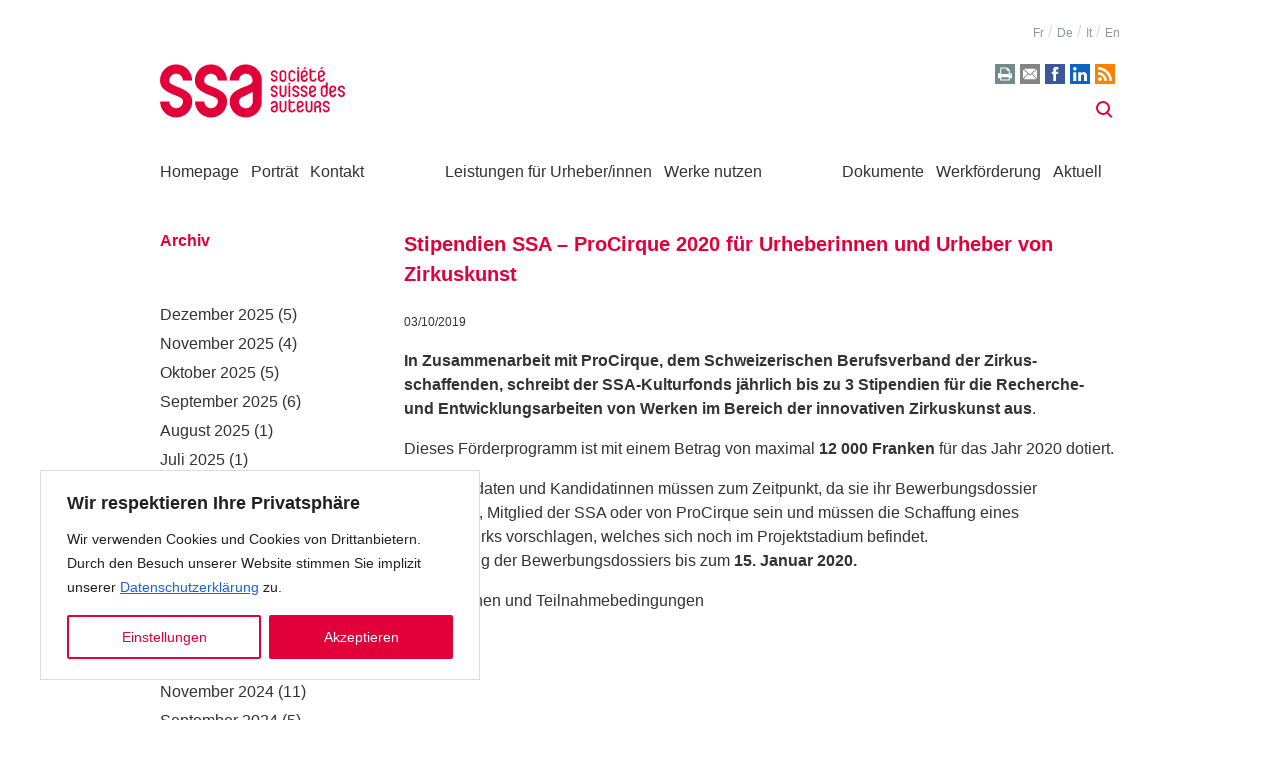

--- FILE ---
content_type: text/html; charset=UTF-8
request_url: https://ssa.ch/de/stipendien-ssa-procirque-2020-fuer-urheberinnen-und-urheber-von-zirkuskunst/
body_size: 20732
content:
<!doctype html>
<html class="no-js" lang="de-DE">
<head>
  <meta charset="UTF-8">
  <meta http-equiv="X-UA-Compatible" content="IE=edge">
  <title>Stipendien SSA – ProCirque 2020 für Urheberinnen und Urheber von Zirkuskunst - SSA - Société Suisse des Auteurs</title>

  <link rel="apple-touch-icon" sizes="57x57" href="https://ssa.ch/wp-content/themes/ssa/apple-icon-57x57.png">
  <link rel="apple-touch-icon" sizes="60x60" href="https://ssa.ch/wp-content/themes/ssa/apple-icon-60x60.png">
  <link rel="apple-touch-icon" sizes="72x72" href="https://ssa.ch/wp-content/themes/ssa/apple-icon-72x72.png">
  <link rel="apple-touch-icon" sizes="76x76" href="https://ssa.ch/wp-content/themes/ssa/apple-icon-76x76.png">
  <link rel="apple-touch-icon" sizes="114x114" href="https://ssa.ch/wp-content/themes/ssa/apple-icon-114x114.png">
  <link rel="apple-touch-icon" sizes="120x120" href="https://ssa.ch/wp-content/themes/ssa/apple-icon-120x120.png">
  <link rel="apple-touch-icon" sizes="144x144" href="https://ssa.ch/wp-content/themes/ssa/apple-icon-144x144.png">
  <link rel="apple-touch-icon" sizes="152x152" href="https://ssa.ch/wp-content/themes/ssa/apple-icon-152x152.png">
  <link rel="apple-touch-icon" sizes="180x180" href="https://ssa.ch/wp-content/themes/ssa/apple-icon-180x180.png">
  <link rel="icon" type="image/png" sizes="192x192"  href="https://ssa.ch/wp-content/themes/ssa/android-icon-192x192.png">
  <link rel="icon" type="image/png" sizes="32x32" href="https://ssa.ch/wp-content/themes/ssa/favicon-32x32.png">
  <link rel="icon" type="image/png" sizes="96x96" href="https://ssa.ch/wp-content/themes/ssa/favicon-96x96.png">
  <link rel="icon" type="image/png" sizes="16x16" href="https://ssa.ch/wp-content/themes/ssa/favicon-16x16.png">

  <link rel="stylesheet" href="https://ssa.ch/wp-content/themes/ssa/dist/main.84194c2d78aba502496b.css" type="text/css" media="screen" />
  <link rel="stylesheet" href="https://ssa.ch/wp-content/themes/ssa/dist/print.234eedc7808806fa0c60.css" type="text/css" media="print">

  <meta http-equiv="Content-Type" content="text/html; charset=UTF-8" />
  <meta name="viewport" content="width=device-width, initial-scale=1.0">
    <link rel="pingback" href="https://ssa.ch/xmlrpc.php" />
  <script>document.documentElement.className = document.documentElement.className.replace(/\bno-js\b/, '') + ' js';</script>
  <script src="https://ssa.ch/wp-content/themes/ssa/assets/vendors/picturefill.min.js" async></script>

  <meta name='robots' content='index, follow, max-image-preview:large, max-snippet:-1, max-video-preview:-1' />
<link rel="alternate" href="https://ssa.ch/fr/bourses-ssa-procirque-2020-pour-les-auteurs-et-autrices-des-arts-du-cirque/" hreflang="fr" />
<link rel="alternate" href="https://ssa.ch/de/stipendien-ssa-procirque-2020-fuer-urheberinnen-und-urheber-von-zirkuskunst/" hreflang="de" />
<link rel="alternate" href="https://ssa.ch/it/borsa-ssa-procirque-per-gli-autori-e-le-autrici-delle-arte-del-circo/" hreflang="it" />

	<!-- This site is optimized with the Yoast SEO plugin v26.5 - https://yoast.com/wordpress/plugins/seo/ -->
	<title>Stipendien SSA – ProCirque 2020 für Urheberinnen und Urheber von Zirkuskunst - SSA - Société Suisse des Auteurs</title>
	<meta name="description" content="In Zusammenarbeit mit ProCirque, dem Schweizerischen Berufsverband der Zirkus-schaffenden, schreibt der SSA-Kulturfonds jährlich bis zu 3 Stipendien für" />
	<link rel="canonical" href="https://ssa.ch/de/stipendien-ssa-procirque-2020-fuer-urheberinnen-und-urheber-von-zirkuskunst/" />
	<meta property="og:locale" content="de_DE" />
	<meta property="og:locale:alternate" content="fr_FR" />
	<meta property="og:locale:alternate" content="it_IT" />
	<meta property="og:type" content="article" />
	<meta property="og:title" content="Stipendien SSA – ProCirque 2020 für Urheberinnen und Urheber von Zirkuskunst - SSA - Société Suisse des Auteurs" />
	<meta property="og:description" content="In Zusammenarbeit mit ProCirque, dem Schweizerischen Berufsverband der Zirkus-schaffenden, schreibt der SSA-Kulturfonds jährlich bis zu 3 Stipendien für" />
	<meta property="og:url" content="https://ssa.ch/de/stipendien-ssa-procirque-2020-fuer-urheberinnen-und-urheber-von-zirkuskunst/" />
	<meta property="og:site_name" content="SSA - Société Suisse des Auteurs" />
	<meta property="article:published_time" content="2019-10-03T15:08:01+00:00" />
	<meta property="article:modified_time" content="2025-11-18T14:03:44+00:00" />
	<meta property="og:image" content="https://ssa.ch/wp-content/uploads/ssa-og-image.png" />
	<meta property="og:image:width" content="1200" />
	<meta property="og:image:height" content="630" />
	<meta property="og:image:type" content="image/png" />
	<meta name="author" content="SSA" />
	<meta name="twitter:card" content="summary_large_image" />
	<meta name="twitter:label1" content="Verfasst von" />
	<meta name="twitter:data1" content="SSA" />
	<script type="application/ld+json" class="yoast-schema-graph">{"@context":"https://schema.org","@graph":[{"@type":"WebPage","@id":"https://ssa.ch/de/stipendien-ssa-procirque-2020-fuer-urheberinnen-und-urheber-von-zirkuskunst/","url":"https://ssa.ch/de/stipendien-ssa-procirque-2020-fuer-urheberinnen-und-urheber-von-zirkuskunst/","name":"Stipendien SSA – ProCirque 2020 für Urheberinnen und Urheber von Zirkuskunst - SSA - Société Suisse des Auteurs","isPartOf":{"@id":"https://ssa.ch/de/#website"},"datePublished":"2019-10-03T15:08:01+00:00","dateModified":"2025-11-18T14:03:44+00:00","author":{"@id":"https://ssa.ch/de/#/schema/person/754d3fd46c5bf9c62ba90b9e67002723"},"description":"In Zusammenarbeit mit ProCirque, dem Schweizerischen Berufsverband der Zirkus-schaffenden, schreibt der SSA-Kulturfonds jährlich bis zu 3 Stipendien für","breadcrumb":{"@id":"https://ssa.ch/de/stipendien-ssa-procirque-2020-fuer-urheberinnen-und-urheber-von-zirkuskunst/#breadcrumb"},"inLanguage":"de","potentialAction":[{"@type":"ReadAction","target":["https://ssa.ch/de/stipendien-ssa-procirque-2020-fuer-urheberinnen-und-urheber-von-zirkuskunst/"]}]},{"@type":"BreadcrumbList","@id":"https://ssa.ch/de/stipendien-ssa-procirque-2020-fuer-urheberinnen-und-urheber-von-zirkuskunst/#breadcrumb","itemListElement":[{"@type":"ListItem","position":1,"name":"Homepage","item":"https://ssa.ch/de/"},{"@type":"ListItem","position":2,"name":"Stipendien SSA – ProCirque 2020 für Urheberinnen und Urheber von Zirkuskunst"}]},{"@type":"WebSite","@id":"https://ssa.ch/de/#website","url":"https://ssa.ch/de/","name":"SSA - Société Suisse des Auteurs","description":"","potentialAction":[{"@type":"SearchAction","target":{"@type":"EntryPoint","urlTemplate":"https://ssa.ch/de/?s={search_term_string}"},"query-input":{"@type":"PropertyValueSpecification","valueRequired":true,"valueName":"search_term_string"}}],"inLanguage":"de"},{"@type":"Person","@id":"https://ssa.ch/de/#/schema/person/754d3fd46c5bf9c62ba90b9e67002723","name":"SSA","image":{"@type":"ImageObject","inLanguage":"de","@id":"https://ssa.ch/de/#/schema/person/image/","url":"https://secure.gravatar.com/avatar/1b1abd0e84338f5e3f986cc11e607341073043a7355a53936f476c22553c94a5?s=96&d=mm&r=g","contentUrl":"https://secure.gravatar.com/avatar/1b1abd0e84338f5e3f986cc11e607341073043a7355a53936f476c22553c94a5?s=96&d=mm&r=g","caption":"SSA"}}]}</script>
	<!-- / Yoast SEO plugin. -->


<link rel="alternate" title="oEmbed (JSON)" type="application/json+oembed" href="https://ssa.ch/wp-json/oembed/1.0/embed?url=https%3A%2F%2Fssa.ch%2Fde%2Fstipendien-ssa-procirque-2020-fuer-urheberinnen-und-urheber-von-zirkuskunst%2F&#038;lang=de" />
<link rel="alternate" title="oEmbed (XML)" type="text/xml+oembed" href="https://ssa.ch/wp-json/oembed/1.0/embed?url=https%3A%2F%2Fssa.ch%2Fde%2Fstipendien-ssa-procirque-2020-fuer-urheberinnen-und-urheber-von-zirkuskunst%2F&#038;format=xml&#038;lang=de" />
<style id='wp-img-auto-sizes-contain-inline-css' type='text/css'>
img:is([sizes=auto i],[sizes^="auto," i]){contain-intrinsic-size:3000px 1500px}
/*# sourceURL=wp-img-auto-sizes-contain-inline-css */
</style>
<style id='wp-block-library-inline-css' type='text/css'>
:root{--wp-block-synced-color:#7a00df;--wp-block-synced-color--rgb:122,0,223;--wp-bound-block-color:var(--wp-block-synced-color);--wp-editor-canvas-background:#ddd;--wp-admin-theme-color:#007cba;--wp-admin-theme-color--rgb:0,124,186;--wp-admin-theme-color-darker-10:#006ba1;--wp-admin-theme-color-darker-10--rgb:0,107,160.5;--wp-admin-theme-color-darker-20:#005a87;--wp-admin-theme-color-darker-20--rgb:0,90,135;--wp-admin-border-width-focus:2px}@media (min-resolution:192dpi){:root{--wp-admin-border-width-focus:1.5px}}.wp-element-button{cursor:pointer}:root .has-very-light-gray-background-color{background-color:#eee}:root .has-very-dark-gray-background-color{background-color:#313131}:root .has-very-light-gray-color{color:#eee}:root .has-very-dark-gray-color{color:#313131}:root .has-vivid-green-cyan-to-vivid-cyan-blue-gradient-background{background:linear-gradient(135deg,#00d084,#0693e3)}:root .has-purple-crush-gradient-background{background:linear-gradient(135deg,#34e2e4,#4721fb 50%,#ab1dfe)}:root .has-hazy-dawn-gradient-background{background:linear-gradient(135deg,#faaca8,#dad0ec)}:root .has-subdued-olive-gradient-background{background:linear-gradient(135deg,#fafae1,#67a671)}:root .has-atomic-cream-gradient-background{background:linear-gradient(135deg,#fdd79a,#004a59)}:root .has-nightshade-gradient-background{background:linear-gradient(135deg,#330968,#31cdcf)}:root .has-midnight-gradient-background{background:linear-gradient(135deg,#020381,#2874fc)}:root{--wp--preset--font-size--normal:16px;--wp--preset--font-size--huge:42px}.has-regular-font-size{font-size:1em}.has-larger-font-size{font-size:2.625em}.has-normal-font-size{font-size:var(--wp--preset--font-size--normal)}.has-huge-font-size{font-size:var(--wp--preset--font-size--huge)}.has-text-align-center{text-align:center}.has-text-align-left{text-align:left}.has-text-align-right{text-align:right}.has-fit-text{white-space:nowrap!important}#end-resizable-editor-section{display:none}.aligncenter{clear:both}.items-justified-left{justify-content:flex-start}.items-justified-center{justify-content:center}.items-justified-right{justify-content:flex-end}.items-justified-space-between{justify-content:space-between}.screen-reader-text{border:0;clip-path:inset(50%);height:1px;margin:-1px;overflow:hidden;padding:0;position:absolute;width:1px;word-wrap:normal!important}.screen-reader-text:focus{background-color:#ddd;clip-path:none;color:#444;display:block;font-size:1em;height:auto;left:5px;line-height:normal;padding:15px 23px 14px;text-decoration:none;top:5px;width:auto;z-index:100000}html :where(.has-border-color){border-style:solid}html :where([style*=border-top-color]){border-top-style:solid}html :where([style*=border-right-color]){border-right-style:solid}html :where([style*=border-bottom-color]){border-bottom-style:solid}html :where([style*=border-left-color]){border-left-style:solid}html :where([style*=border-width]){border-style:solid}html :where([style*=border-top-width]){border-top-style:solid}html :where([style*=border-right-width]){border-right-style:solid}html :where([style*=border-bottom-width]){border-bottom-style:solid}html :where([style*=border-left-width]){border-left-style:solid}html :where(img[class*=wp-image-]){height:auto;max-width:100%}:where(figure){margin:0 0 1em}html :where(.is-position-sticky){--wp-admin--admin-bar--position-offset:var(--wp-admin--admin-bar--height,0px)}@media screen and (max-width:600px){html :where(.is-position-sticky){--wp-admin--admin-bar--position-offset:0px}}

/*# sourceURL=wp-block-library-inline-css */
</style><style id='global-styles-inline-css' type='text/css'>
:root{--wp--preset--aspect-ratio--square: 1;--wp--preset--aspect-ratio--4-3: 4/3;--wp--preset--aspect-ratio--3-4: 3/4;--wp--preset--aspect-ratio--3-2: 3/2;--wp--preset--aspect-ratio--2-3: 2/3;--wp--preset--aspect-ratio--16-9: 16/9;--wp--preset--aspect-ratio--9-16: 9/16;--wp--preset--color--black: #000000;--wp--preset--color--cyan-bluish-gray: #abb8c3;--wp--preset--color--white: #ffffff;--wp--preset--color--pale-pink: #f78da7;--wp--preset--color--vivid-red: #cf2e2e;--wp--preset--color--luminous-vivid-orange: #ff6900;--wp--preset--color--luminous-vivid-amber: #fcb900;--wp--preset--color--light-green-cyan: #7bdcb5;--wp--preset--color--vivid-green-cyan: #00d084;--wp--preset--color--pale-cyan-blue: #8ed1fc;--wp--preset--color--vivid-cyan-blue: #0693e3;--wp--preset--color--vivid-purple: #9b51e0;--wp--preset--gradient--vivid-cyan-blue-to-vivid-purple: linear-gradient(135deg,rgb(6,147,227) 0%,rgb(155,81,224) 100%);--wp--preset--gradient--light-green-cyan-to-vivid-green-cyan: linear-gradient(135deg,rgb(122,220,180) 0%,rgb(0,208,130) 100%);--wp--preset--gradient--luminous-vivid-amber-to-luminous-vivid-orange: linear-gradient(135deg,rgb(252,185,0) 0%,rgb(255,105,0) 100%);--wp--preset--gradient--luminous-vivid-orange-to-vivid-red: linear-gradient(135deg,rgb(255,105,0) 0%,rgb(207,46,46) 100%);--wp--preset--gradient--very-light-gray-to-cyan-bluish-gray: linear-gradient(135deg,rgb(238,238,238) 0%,rgb(169,184,195) 100%);--wp--preset--gradient--cool-to-warm-spectrum: linear-gradient(135deg,rgb(74,234,220) 0%,rgb(151,120,209) 20%,rgb(207,42,186) 40%,rgb(238,44,130) 60%,rgb(251,105,98) 80%,rgb(254,248,76) 100%);--wp--preset--gradient--blush-light-purple: linear-gradient(135deg,rgb(255,206,236) 0%,rgb(152,150,240) 100%);--wp--preset--gradient--blush-bordeaux: linear-gradient(135deg,rgb(254,205,165) 0%,rgb(254,45,45) 50%,rgb(107,0,62) 100%);--wp--preset--gradient--luminous-dusk: linear-gradient(135deg,rgb(255,203,112) 0%,rgb(199,81,192) 50%,rgb(65,88,208) 100%);--wp--preset--gradient--pale-ocean: linear-gradient(135deg,rgb(255,245,203) 0%,rgb(182,227,212) 50%,rgb(51,167,181) 100%);--wp--preset--gradient--electric-grass: linear-gradient(135deg,rgb(202,248,128) 0%,rgb(113,206,126) 100%);--wp--preset--gradient--midnight: linear-gradient(135deg,rgb(2,3,129) 0%,rgb(40,116,252) 100%);--wp--preset--font-size--small: 13px;--wp--preset--font-size--medium: 20px;--wp--preset--font-size--large: 36px;--wp--preset--font-size--x-large: 42px;--wp--preset--spacing--20: 0.44rem;--wp--preset--spacing--30: 0.67rem;--wp--preset--spacing--40: 1rem;--wp--preset--spacing--50: 1.5rem;--wp--preset--spacing--60: 2.25rem;--wp--preset--spacing--70: 3.38rem;--wp--preset--spacing--80: 5.06rem;--wp--preset--shadow--natural: 6px 6px 9px rgba(0, 0, 0, 0.2);--wp--preset--shadow--deep: 12px 12px 50px rgba(0, 0, 0, 0.4);--wp--preset--shadow--sharp: 6px 6px 0px rgba(0, 0, 0, 0.2);--wp--preset--shadow--outlined: 6px 6px 0px -3px rgb(255, 255, 255), 6px 6px rgb(0, 0, 0);--wp--preset--shadow--crisp: 6px 6px 0px rgb(0, 0, 0);}:where(.is-layout-flex){gap: 0.5em;}:where(.is-layout-grid){gap: 0.5em;}body .is-layout-flex{display: flex;}.is-layout-flex{flex-wrap: wrap;align-items: center;}.is-layout-flex > :is(*, div){margin: 0;}body .is-layout-grid{display: grid;}.is-layout-grid > :is(*, div){margin: 0;}:where(.wp-block-columns.is-layout-flex){gap: 2em;}:where(.wp-block-columns.is-layout-grid){gap: 2em;}:where(.wp-block-post-template.is-layout-flex){gap: 1.25em;}:where(.wp-block-post-template.is-layout-grid){gap: 1.25em;}.has-black-color{color: var(--wp--preset--color--black) !important;}.has-cyan-bluish-gray-color{color: var(--wp--preset--color--cyan-bluish-gray) !important;}.has-white-color{color: var(--wp--preset--color--white) !important;}.has-pale-pink-color{color: var(--wp--preset--color--pale-pink) !important;}.has-vivid-red-color{color: var(--wp--preset--color--vivid-red) !important;}.has-luminous-vivid-orange-color{color: var(--wp--preset--color--luminous-vivid-orange) !important;}.has-luminous-vivid-amber-color{color: var(--wp--preset--color--luminous-vivid-amber) !important;}.has-light-green-cyan-color{color: var(--wp--preset--color--light-green-cyan) !important;}.has-vivid-green-cyan-color{color: var(--wp--preset--color--vivid-green-cyan) !important;}.has-pale-cyan-blue-color{color: var(--wp--preset--color--pale-cyan-blue) !important;}.has-vivid-cyan-blue-color{color: var(--wp--preset--color--vivid-cyan-blue) !important;}.has-vivid-purple-color{color: var(--wp--preset--color--vivid-purple) !important;}.has-black-background-color{background-color: var(--wp--preset--color--black) !important;}.has-cyan-bluish-gray-background-color{background-color: var(--wp--preset--color--cyan-bluish-gray) !important;}.has-white-background-color{background-color: var(--wp--preset--color--white) !important;}.has-pale-pink-background-color{background-color: var(--wp--preset--color--pale-pink) !important;}.has-vivid-red-background-color{background-color: var(--wp--preset--color--vivid-red) !important;}.has-luminous-vivid-orange-background-color{background-color: var(--wp--preset--color--luminous-vivid-orange) !important;}.has-luminous-vivid-amber-background-color{background-color: var(--wp--preset--color--luminous-vivid-amber) !important;}.has-light-green-cyan-background-color{background-color: var(--wp--preset--color--light-green-cyan) !important;}.has-vivid-green-cyan-background-color{background-color: var(--wp--preset--color--vivid-green-cyan) !important;}.has-pale-cyan-blue-background-color{background-color: var(--wp--preset--color--pale-cyan-blue) !important;}.has-vivid-cyan-blue-background-color{background-color: var(--wp--preset--color--vivid-cyan-blue) !important;}.has-vivid-purple-background-color{background-color: var(--wp--preset--color--vivid-purple) !important;}.has-black-border-color{border-color: var(--wp--preset--color--black) !important;}.has-cyan-bluish-gray-border-color{border-color: var(--wp--preset--color--cyan-bluish-gray) !important;}.has-white-border-color{border-color: var(--wp--preset--color--white) !important;}.has-pale-pink-border-color{border-color: var(--wp--preset--color--pale-pink) !important;}.has-vivid-red-border-color{border-color: var(--wp--preset--color--vivid-red) !important;}.has-luminous-vivid-orange-border-color{border-color: var(--wp--preset--color--luminous-vivid-orange) !important;}.has-luminous-vivid-amber-border-color{border-color: var(--wp--preset--color--luminous-vivid-amber) !important;}.has-light-green-cyan-border-color{border-color: var(--wp--preset--color--light-green-cyan) !important;}.has-vivid-green-cyan-border-color{border-color: var(--wp--preset--color--vivid-green-cyan) !important;}.has-pale-cyan-blue-border-color{border-color: var(--wp--preset--color--pale-cyan-blue) !important;}.has-vivid-cyan-blue-border-color{border-color: var(--wp--preset--color--vivid-cyan-blue) !important;}.has-vivid-purple-border-color{border-color: var(--wp--preset--color--vivid-purple) !important;}.has-vivid-cyan-blue-to-vivid-purple-gradient-background{background: var(--wp--preset--gradient--vivid-cyan-blue-to-vivid-purple) !important;}.has-light-green-cyan-to-vivid-green-cyan-gradient-background{background: var(--wp--preset--gradient--light-green-cyan-to-vivid-green-cyan) !important;}.has-luminous-vivid-amber-to-luminous-vivid-orange-gradient-background{background: var(--wp--preset--gradient--luminous-vivid-amber-to-luminous-vivid-orange) !important;}.has-luminous-vivid-orange-to-vivid-red-gradient-background{background: var(--wp--preset--gradient--luminous-vivid-orange-to-vivid-red) !important;}.has-very-light-gray-to-cyan-bluish-gray-gradient-background{background: var(--wp--preset--gradient--very-light-gray-to-cyan-bluish-gray) !important;}.has-cool-to-warm-spectrum-gradient-background{background: var(--wp--preset--gradient--cool-to-warm-spectrum) !important;}.has-blush-light-purple-gradient-background{background: var(--wp--preset--gradient--blush-light-purple) !important;}.has-blush-bordeaux-gradient-background{background: var(--wp--preset--gradient--blush-bordeaux) !important;}.has-luminous-dusk-gradient-background{background: var(--wp--preset--gradient--luminous-dusk) !important;}.has-pale-ocean-gradient-background{background: var(--wp--preset--gradient--pale-ocean) !important;}.has-electric-grass-gradient-background{background: var(--wp--preset--gradient--electric-grass) !important;}.has-midnight-gradient-background{background: var(--wp--preset--gradient--midnight) !important;}.has-small-font-size{font-size: var(--wp--preset--font-size--small) !important;}.has-medium-font-size{font-size: var(--wp--preset--font-size--medium) !important;}.has-large-font-size{font-size: var(--wp--preset--font-size--large) !important;}.has-x-large-font-size{font-size: var(--wp--preset--font-size--x-large) !important;}
/*# sourceURL=global-styles-inline-css */
</style>

<style id='classic-theme-styles-inline-css' type='text/css'>
/*! This file is auto-generated */
.wp-block-button__link{color:#fff;background-color:#32373c;border-radius:9999px;box-shadow:none;text-decoration:none;padding:calc(.667em + 2px) calc(1.333em + 2px);font-size:1.125em}.wp-block-file__button{background:#32373c;color:#fff;text-decoration:none}
/*# sourceURL=/wp-includes/css/classic-themes.min.css */
</style>
<link rel='stylesheet' id='glossary-hint-css' href='https://ssa.ch/wp-content/plugins/glossary-by-codeat-premium/assets/css/tooltip-classic.css?ver=2.3.9' type='text/css' media='all' />
<style id='glossary-hint-inline-css' type='text/css'>
.glossary-tooltip-content, .glossary-tooltip-text, .glossary-tooltip-content-mobile {color:#e2003b !important;background:#ffffff !important;font-size:16 !important;}
.glossary-link a, .glossary-underline {color:#000000;background:#ffffff;}
.glossary-tooltip-text a, .glossary-tooltip-content-mobile a, .glossary-tooltip-content-mobile .close {color:#e2003b;}
.glossary-tooltip-content::after {border-top-color:#ffffff;}
.glossary-link a {padding:0px;}
/*# sourceURL=glossary-hint-inline-css */
</style>
<link rel='stylesheet' id='glossary-mobile-tooltip-css' href='https://ssa.ch/wp-content/plugins/glossary-by-codeat-premium/assets/css/css-pro/mobile-tooltip.css?ver=2.3.9' type='text/css' media='all' />
<link rel="https://api.w.org/" href="https://ssa.ch/wp-json/" /><link rel="alternate" title="JSON" type="application/json" href="https://ssa.ch/wp-json/wp/v2/posts/5372" /><style id="cky-style-inline">[data-cky-tag]{visibility:hidden;}</style><style type="text/css">.broken_link, a.broken_link {
	text-decoration: line-through;
}</style>
</head>
<body class="wp-singular post-template-default single single-post postid-5372 single-format-standard wp-theme-ssa" data-template="base.twig">
  <a href="#content" class="is-hidden focusable">Zum Inhalt springen</a>

      <header class="site-header">
    <div class="container">
        <div class="site-header__wrapper">

                            <ul class="site-header__locales">
                    	<li class="lang-item lang-item-7 lang-item-fr lang-item-first"><a lang="fr-FR" hreflang="fr-FR" href="https://ssa.ch/fr/bourses-ssa-procirque-2020-pour-les-auteurs-et-autrices-des-arts-du-cirque/">fr</a></li>
	<li class="lang-item lang-item-10 lang-item-de current-lang"><a lang="de-DE" hreflang="de-DE" href="https://ssa.ch/de/stipendien-ssa-procirque-2020-fuer-urheberinnen-und-urheber-von-zirkuskunst/" aria-current="true">de</a></li>
	<li class="lang-item lang-item-19 lang-item-it"><a lang="it-IT" hreflang="it-IT" href="https://ssa.ch/it/borsa-ssa-procirque-per-gli-autori-e-le-autrici-delle-arte-del-circo/">it</a></li>
	<li class="lang-item lang-item-23 lang-item-en no-translation"><a lang="en-GB" hreflang="en-GB" href="https://ssa.ch/en/">en</a></li>

                </ul>
            
            <div class="site-header__upper">

                <div class="site-header__logo">
                    <a class="site-header__logo-link" href="https://ssa.ch/de/" rel="home">
                        <svg id="Calque_1" xmlns="http://www.w3.org/2000/svg" viewBox="0 0 182 53"><path d="M122.7 21.2v7.9c0 1-.8 1.7-1.7 1.7-1 0-1.7-.8-1.7-1.7v-7.9h-1.7v7.9c0 1.9 1.5 3.4 3.4 3.4s3.4-1.5 3.4-3.4v-7.9h-1.7zm0 15.1v7.9c0 1-.8 1.7-1.7 1.7-1 0-1.7-.8-1.7-1.7v-7.9h-1.7v7.9c0 1.9 1.5 3.4 3.4 3.4s3.4-1.5 3.4-3.4v-7.9h-1.7zm25.6 0v7.9c0 1-.8 1.7-1.7 1.7-1 0-1.7-.8-1.7-1.7v-7.9h-1.7v7.9c0 1.9 1.5 3.4 3.5 3.4 1.9 0 3.4-1.5 3.4-3.4v-7.9h-1.8zm5 5.5v-2.3c0-1 .8-1.7 1.8-1.7s1.7.8 1.7 1.7c0 .6-.5 1-1 1.2-.2.1-.3.1-.4.2-.6.2-1.5.7-2.1.9m4.2-.2c.7-.6 1.1-1.2 1.1-2.1 0-1.9-1.5-3.4-3.4-3.4s-3.5 1.5-3.5 3.4v7.9h1.7v-3.3c0-.8.7-1 1.5-1.3.1-.1.8-.3 1-.4.6.3.9 1.1.9 1.8v3.3h1.7v-3.3c.1-1.1-.4-2-1-2.6M142.1 7.8c1 0 1.7.8 1.7 1.7 0 .8-.9 1.2-1.5 1.4s-1.4.6-2 .9V9.4c0-.8.8-1.6 1.8-1.6m-3.5 6.3c0 1.9 1.5 3.5 3.4 3.5s3.4-1.5 3.4-3.5h-1.7c0 1-.8 1.7-1.7 1.7s-1.7-.8-1.7-1.7c0-.8.8-1 1.7-1.3 2.3-.9 3.4-1.7 3.4-3.3 0-1.9-1.5-3.4-3.4-3.4s-3.4 1.5-3.4 3.4v4.6zm3.7-11h2.2l-2.4 2h-1.3zm16.5 4.7c1 0 1.7.8 1.7 1.7 0 .8-.9 1.2-1.5 1.4s-1.4.6-2 .9V9.4c0-.8.8-1.6 1.8-1.6m-3.5 6.3c0 1.9 1.5 3.5 3.4 3.5s3.5-1.5 3.5-3.5h-1.7c0 1-.8 1.7-1.7 1.7-1 0-1.7-.8-1.7-1.7 0-.8.8-1 1.7-1.3 2.3-.9 3.5-1.7 3.5-3.3 0-1.9-1.5-3.4-3.4-3.4s-3.4 1.5-3.4 3.4v4.6h-.2zm3.6-11h2.3l-2.4 2h-1.3zm-46.5 7.7c-.9-.4-1.7-.5-1.7-1.3 0-1 .8-1.7 1.7-1.7s1.7.8 1.7 1.7h1.7c0-1.9-1.5-3.4-3.4-3.4S109 7.6 109 9.4c0 1.6 1.1 2.3 3.4 3.1.9.4 1.7.7 1.7 1.5 0 1-.8 1.7-1.7 1.7-1 0-1.7-.8-1.7-1.7h-1.8c0 1.9 1.5 3.4 3.4 3.4s3.4-1.5 3.4-3.4c.1-1.4-1-2.4-3.3-3.2m10.3 3.3c0 1-.8 1.7-1.7 1.7-1 0-1.7-.8-1.7-1.7V9.4c0-1 .8-1.7 1.7-1.7s1.7.8 1.7 1.7v4.7zm-1.8-8c-1.9 0-3.4 1.5-3.4 3.5v4.6c0 1.9 1.5 3.4 3.4 3.4s3.4-1.5 3.4-3.4V9.6c.1-2-1.5-3.5-3.4-3.5m14.1.1v11.1h1.7V6.2zm0-2.9v1.8h1.7V3.3zm-5.1 12.5c-1 0-1.7-.8-1.7-1.7V9.4c0-1 .8-1.7 1.7-1.7 1 0 1.7.8 1.7 1.7h1.7c0-1.9-1.5-3.4-3.4-3.4s-3.4 1.5-3.4 3.4V14c0 1.9 1.5 3.4 3.4 3.4s3.4-1.5 3.4-3.4h-1.7c0 1.1-.8 1.8-1.7 1.8m-3.5 5.4v11.1h1.8V21.2zm0-2.9v1.8h1.8v-1.8zm7.2 7.5c-.9-.4-1.7-.5-1.7-1.3 0-1 .8-1.7 1.7-1.7 1 0 1.7.8 1.7 1.7h1.7c0-1.9-1.5-3.4-3.4-3.4s-3.5 1.5-3.5 3.4c0 1.6 1.1 2.3 3.5 3.1.9.4 1.7.7 1.7 1.5 0 1-.8 1.7-1.7 1.7-1 0-1.7-.8-1.7-1.7h-1.7c0 1.9 1.5 3.4 3.5 3.4 1.9 0 3.4-1.5 3.4-3.4-.1-1.5-1.2-2.5-3.5-3.3m8.1 0c-.9-.4-1.7-.5-1.7-1.3 0-1 .8-1.7 1.7-1.7 1 0 1.7.8 1.7 1.7h1.7c0-1.9-1.5-3.4-3.4-3.4s-3.5 1.5-3.5 3.4c0 1.6 1.1 2.3 3.5 3.1.9.4 1.7.7 1.7 1.5 0 1-.8 1.7-1.7 1.7-1 0-1.7-.8-1.7-1.7h-1.7c0 1.9 1.5 3.4 3.5 3.4 1.9 0 3.4-1.5 3.4-3.4-.1-1.5-1.2-2.5-3.5-3.3m8.5-3c1 0 1.7.8 1.7 1.7 0 .8-.9 1.2-1.5 1.4s-1.4.6-2 .9v-2.3c0-.9.9-1.7 1.8-1.7m-3.4 6.3c0 1.9 1.5 3.5 3.5 3.5 1.9 0 3.4-1.5 3.4-3.5h-1.8c0 1-.8 1.7-1.7 1.7-1 0-1.7-.8-1.7-1.7 0-.8.8-1 1.7-1.3 2.3-.9 3.4-1.7 3.4-3.3 0-1.9-1.5-3.4-3.4-3.4s-3.5 1.5-3.5 3.4v4.6h.1zm16.4 0c0 1-.8 1.7-1.7 1.7-1 0-1.7-.8-1.7-1.7v-4.6c0-1 .8-1.7 1.7-1.7 1 0 1.7.8 1.7 1.7v4.6zm0-11v3.3c-.5-.3-1.1-.5-1.7-.5-1.9 0-3.4 1.5-3.4 3.4v4.6c0 1.9 1.5 3.4 3.4 3.4s3.5-1.5 3.5-3.4V18.1h-1.8zm15.4 7.7c-.9-.4-1.7-.5-1.7-1.3 0-1 .8-1.7 1.7-1.7s1.7.8 1.7 1.7h1.7c0-1.9-1.5-3.4-3.5-3.4s-3.5 1.5-3.5 3.4c0 1.6 1.1 2.3 3.5 3.1.9.4 1.7.7 1.7 1.5 0 1-.8 1.7-1.7 1.7s-1.7-.8-1.7-1.7h-1.7c0 1.9 1.5 3.4 3.5 3.4s3.4-1.5 3.4-3.4c0-1.5-1.1-2.5-3.4-3.3m-8.6-3c1 0 1.7.8 1.7 1.7 0 .8-.9 1.2-1.5 1.4s-1.4.6-2 .9v-2.3c0-.9.9-1.7 1.8-1.7m-3.4 6.3c0 1.9 1.5 3.5 3.5 3.5 1.9 0 3.4-1.5 3.4-3.5h-1.7c0 1-.8 1.7-1.7 1.7-1 0-1.7-.8-1.7-1.7 0-.8.8-1 1.7-1.3 2.3-.9 3.4-1.7 3.4-3.3 0-1.9-1.5-3.4-3.4-3.4s-3.5 1.5-3.5 3.4v4.6zm-3.1 11.7c-.9-.4-1.7-.5-1.7-1.3 0-1 .8-1.7 1.7-1.7 1 0 1.7.8 1.7 1.7h1.7c0-1.9-1.5-3.4-3.4-3.4s-3.5 1.5-3.5 3.4c0 1.6 1.1 2.3 3.5 3.1.9.4 1.7.7 1.7 1.5 0 1-.8 1.7-1.7 1.7-1 0-1.7-.8-1.7-1.7h-1.7c0 1.9 1.5 3.4 3.5 3.4 1.9 0 3.4-1.5 3.4-3.4-.1-1.5-1.2-2.3-3.5-3.3m-25.5-3c1 0 1.7.8 1.7 1.7 0 .8-.9 1.2-1.5 1.4s-1.4.6-2 .9v-2.3c0-.9.9-1.7 1.8-1.7m-3.4 6.3c0 1.9 1.5 3.5 3.4 3.5s3.4-1.5 3.4-3.5h-1.7c0 1-.8 1.7-1.7 1.7s-1.7-.8-1.7-1.7c0-.8.8-1 1.7-1.3 2.3-.9 3.4-1.7 3.4-3.3 0-1.9-1.5-3.4-3.4-3.4s-3.4 1.5-3.4 3.4v4.6zm-22.2 1.7c-1 0-1.7-.8-1.7-1.7 0-.8.9-1.2 1.5-1.4s1.4-.6 2-.9v2.3c0 1-.9 1.7-1.8 1.7m3.4-6.2c0-1.9-1.5-3.4-3.5-3.4-1.9 0-3.4 1.5-3.4 3.4h1.7c0-1 .8-1.7 1.7-1.7 1 0 1.7.8 1.7 1.7 0 .8-.8 1-1.7 1.3-2.3.9-3.4 1.7-3.4 3.3 0 1.9 1.5 3.4 3.4 3.4s3.5-1.5 3.5-3.4v-4.6zm33.1-33V4.1l-1.7.9v9c0 1.9 1.5 3.4 3.4 3.4s3.5-1.5 3.5-3.4h-1.7c0 1-.8 1.7-1.7 1.7-1 0-1.7-.8-1.7-1.7V8h4.3V6.7l-4.4-.1zm-20.7 30.2v-2.5l-1.7.9v9c0 1.9 1.5 3.4 3.5 3.4 1.9 0 3.4-1.5 3.4-3.4h-1.7c0 1-.8 1.7-1.7 1.7-1 0-1.7-.8-1.7-1.7v-6h4.3v-1.3l-4.4-.1zm-15.8-11c-.9-.4-1.7-.5-1.7-1.3 0-1 .8-1.7 1.7-1.7 1 0 1.7.8 1.7 1.7h1.7c0-1.9-1.5-3.4-3.4-3.4s-3.5 1.5-3.5 3.4c0 1.6 1.1 2.3 3.5 3.1.9.4 1.7.7 1.7 1.5 0 1-.8 1.7-1.7 1.7-1 0-1.7-.8-1.7-1.7h-1.8c0 1.9 1.5 3.4 3.5 3.4 1.9 0 3.4-1.5 3.4-3.4 0-1.5-1.1-2.5-3.4-3.3m-62.4-4c-1.7-.7-3.4-1.3-4.6-2.1s-2-1.9-2-3.5c0-3.6 3-6.7 6.7-6.7 3.6 0 6.6 2.9 6.7 6.6h9.1c0-4.3-1.8-8.2-4.6-11.1C58.4 2.1 54.5.4 50.1.4S41.8 2.2 38.9 5c-2.9 2.9-4.6 6.8-4.6 11.2 0 3.6 1.3 6.3 3.9 8.6 2.6 2.4 6.6 4.3 12 6.3h.1c1.7.7 3.4 1.3 4.6 2.1s2 1.9 2 3.5c0 3.6-3 6.7-6.7 6.7-3.6 0-6.6-2.9-6.7-6.6h-9.1c0 4.3 1.8 8.2 4.6 11.1 2.9 2.9 6.8 4.6 11.2 4.6 4.4 0 8.3-1.8 11.2-4.6C64.3 45 66 41.1 66 36.7c0-3.6-1.3-6.3-3.9-8.6-2.7-2.3-6.7-4.2-12.1-6.3zm-34.3 0c-1.7-.7-3.4-1.3-4.6-2.1s-2-1.9-2-3.5c0-3.6 3-6.7 6.7-6.7 3.6 0 6.6 2.9 6.7 6.6h9.1c0-4.3-1.8-8.2-4.6-11.1C24.1 2.1 20.2.4 15.8.4 11.4.4 7.5 2.2 4.6 5 1.7 7.9 0 11.8 0 16.2c0 3.6 1.3 6.3 3.9 8.6 2.6 2.4 6.6 4.3 12 6.3h.1c1.7.7 3.4 1.3 4.6 2.1s2 1.9 2 3.5c0 3.6-3 6.7-6.7 6.7-3.6 0-6.6-2.9-6.7-6.6H.1c0 4.3 1.8 8.2 4.6 11.1 2.9 2.9 6.8 4.6 11.2 4.6 4.4 0 8.3-1.8 11.2-4.6 2.9-2.9 4.6-6.8 4.6-11.2 0-3.6-1.3-6.3-3.9-8.6s-6.6-4.2-12.1-6.3zm75.6 15c0 3.7-3.2 6.7-6.9 6.7s-6.7-3-6.7-6.7c0-1.5.9-2.7 2.1-3.6 1.2-.9 2.8-1.6 4.1-2.2 2.4-1.1 5.3-2.6 7.2-3.5l.2-.1v9.4zm8.9-20.6C100.2 7.5 93.1.4 84.4.4 80 .4 76.1 2.2 73.2 5c-2.8 2.8-4.6 6.7-4.6 11.1h9.1c.1-3.6 3-6.6 6.7-6.6s6.7 3 6.7 6.7c0 1.5-.8 2.6-2 3.5-1.2.8-2.8 1.5-4.6 2.1h-.1c-5.4 2-9.4 4-12 6.3-2.6 2.4-3.9 5.1-3.9 8.6 0 4.4 1.8 8.3 4.6 11.2 2.9 2.9 6.8 4.6 11.2 4.6 4.4 0 8.3-1.8 11.2-4.6 2.9-2.9 4.6-6.8 4.6-11.2l.1-20.5z"/></svg>
                    </a>
                </div>

                <div class="site-header__controls">

                    <div class="site-header__share">
                        <ul>
                            <li class="m-print">
                                <a href="#print" onclick="window.print();return false;">
                                    <i><svg xmlns="http://www.w3.org/2000/svg" width="475.078" height="475.077" viewBox="0 0 475.078 475.077"><path d="M458.959 217.124c-10.759-10.758-23.654-16.134-38.69-16.134h-18.268v-73.089c0-7.611-1.91-15.99-5.719-25.122-3.806-9.136-8.371-16.368-13.699-21.698L339.18 37.683c-5.328-5.325-12.56-9.895-21.692-13.704-9.138-3.805-17.508-5.708-25.126-5.708H100.5c-7.614 0-14.087 2.663-19.417 7.993-5.327 5.327-7.994 11.799-7.994 19.414V200.99H54.818c-15.037 0-27.932 5.379-38.688 16.134C5.376 227.876 0 240.772 0 255.81v118.773c0 2.478.905 4.609 2.712 6.426 1.809 1.804 3.951 2.707 6.423 2.707h63.954v45.68c0 7.617 2.664 14.089 7.994 19.417 5.33 5.325 11.803 7.994 19.417 7.994h274.083c7.611 0 14.093-2.669 19.418-7.994 5.328-5.332 7.994-11.8 7.994-19.417v-45.68h63.953c2.471 0 4.613-.903 6.42-2.707 1.807-1.816 2.71-3.948 2.71-6.426V255.81c.004-15.038-5.37-27.934-16.119-38.686zm-93.51 203.138H109.636v-73.087h255.813v73.087zm0-182.725H109.636V54.816h182.726v45.679c0 7.614 2.669 14.083 7.991 19.414 5.328 5.33 11.799 7.993 19.417 7.993h45.679v109.635zm67.667 31.119c-3.614 3.614-7.898 5.428-12.847 5.428s-9.233-1.813-12.848-5.428c-3.613-3.61-5.42-7.898-5.42-12.847s1.807-9.232 5.42-12.847c3.614-3.617 7.898-5.426 12.848-5.426 4.948 0 9.232 1.809 12.847 5.426 3.613 3.614 5.427 7.898 5.427 12.847s-1.81 9.237-5.427 12.847z"/></svg></i>
                                </a>
                            </li>
                            <li class="m-mail">
                                <a href="mailto:?subject=Do you know SSA ?&body=Hi, I would like to share the following site with you: https://ssa.ch/de/stipendien-ssa-procirque-2020-fuer-urheberinnen-und-urheber-von-zirkuskunst/" title="Share by email">
                                    <i><svg xmlns="http://www.w3.org/2000/svg" width="485.211" height="485.211" viewBox="0 0 485.211 485.211"><path d="M485.211 363.906c0 10.637-2.992 20.498-7.785 29.174L324.225 221.67l151.54-132.584c5.895 9.355 9.446 20.344 9.446 32.219v242.601zM242.606 252.793l210.863-184.5c-8.653-4.737-18.397-7.642-28.908-7.642H60.651c-10.524 0-20.271 2.905-28.889 7.642l210.844 184.5zm58.787-11.162l-48.809 42.734a15.145 15.145 0 0 1-9.978 3.729c-3.57 0-7.125-1.242-9.98-3.729l-48.82-42.736L28.667 415.23c9.299 5.834 20.197 9.329 31.983 9.329h363.911c11.784 0 22.687-3.495 31.983-9.329L301.393 241.631zM9.448 89.085C3.554 98.44 0 109.429 0 121.305v242.602c0 10.637 2.978 20.498 7.789 29.174l153.183-171.44L9.448 89.085z"/></svg></i>
                                </a>
                            </li>
                            <li class="m-facebook">
                                <a href="https://www.facebook.com/sharer.php?u=https://ssa.ch/de/stipendien-ssa-procirque-2020-fuer-urheberinnen-und-urheber-von-zirkuskunst/" title="Share on Facebook" target="_blank">
                                    <i><svg xmlns="http://www.w3.org/2000/svg" width="430.113" height="430.114" viewBox="0 0 430.113 430.114"><path d="M158.081 83.3v59.218h-43.385v72.412h43.385v215.183h89.122V214.936h59.805s5.601-34.721 8.316-72.685H247.54V92.74c0-7.4 9.717-17.354 19.321-17.354h48.557V.001h-66.021C155.878-.004 158.081 72.48 158.081 83.3z"/></svg></i>
                                </a>
                            </li>
                            <li class="m-twitter" style="background-color: #0a66c2;">
                                <a href="https://www.linkedin.com/sharing/share-offsite/?url=https://ssa.ch/de/stipendien-ssa-procirque-2020-fuer-urheberinnen-und-urheber-von-zirkuskunst/"
                                   title="Share this page on Linkedin" target="_blank">
                                    <i><svg width="14" height="14" viewBox="0 0 14 14" fill="none" xmlns="http://www.w3.org/2000/svg">
<g clip-path="url(#clip0_1_7)">
<path d="M3.22907 14H0.28752V5.18641H3.22907V14ZM1.75829 3.51659C0.774091 3.51659 0 2.73144 0 1.75829C0 0.78515 0.78515 0 1.75829 0C2.73144 0 3.51659 0.78515 3.51659 1.75829C3.51659 2.73144 2.73144 3.51659 1.75829 3.51659ZM14 14H11.0585V8.80253C11.0585 8.01738 10.3728 7.33175 9.58768 7.33175C8.80253 7.33175 8.1169 8.01738 8.1169 8.80253V14H5.17536V5.18641H8.1169V6.35861C8.60348 5.57346 9.6872 4.98736 10.5719 4.98736C12.4297 4.98736 14 6.55766 14 8.41548V14Z" fill="white"/>
</g>
<defs>
<clipPath id="clip0_1_7">
<rect width="14" height="14" fill="white"/>
</clipPath>
</defs>
</svg>
</i>
                                </a>
                            </li>
                            <li class="m-rss">
                                <a href="https://ssa.ch/de/feed/rss/" title="Feed RSS" target="_blank">
                                    <i><svg xmlns="http://www.w3.org/2000/svg" width="402.041" height="402.04" viewBox="0 0 402.041 402.04"><path d="M54.816 292.382c-15.229 0-28.169 5.331-38.831 15.988C5.33 319.026 0 331.969 0 347.197c0 15.232 5.325 28.172 15.985 38.828 10.662 10.657 23.606 15.988 38.831 15.988 15.227 0 28.168-5.331 38.828-15.988 10.656-10.656 15.986-23.596 15.986-38.828 0-15.229-5.33-28.171-15.986-38.827-10.657-10.657-23.598-15.988-38.828-15.988zm126.194-71.38c-21.51-21.698-46.158-38.97-73.948-51.816-27.79-12.85-56.914-20.511-87.366-22.985h-1.425c-4.949 0-9.042 1.619-12.275 4.854C1.997 154.477 0 158.953 0 164.472v38.543c0 4.757 1.569 8.85 4.708 12.279 3.14 3.429 7.089 5.332 11.848 5.708 43.586 4.189 80.845 21.752 111.773 52.678 30.93 30.926 48.49 68.187 52.677 111.771.382 4.764 2.284 8.712 5.712 11.847 3.427 3.148 7.517 4.72 12.275 4.72h38.545c5.517 0 9.989-1.995 13.415-5.996 3.621-3.812 5.236-8.381 4.863-13.709-2.478-30.447-10.14-59.573-22.987-87.361-12.846-27.792-30.121-52.438-51.819-73.95z"/><path d="M367.728 239.701c-20.365-45.585-48.345-86.078-83.936-121.482-35.405-35.594-75.896-63.572-121.485-83.939C116.723 13.917 68.996 2.494 19.126.02h-.855c-4.949 0-9.136 1.713-12.563 5.14C1.903 8.583 0 12.964 0 18.294v40.825c0 4.76 1.667 8.897 4.996 12.419 3.33 3.523 7.373 5.376 12.132 5.57 40.924 2.478 79.799 12.188 116.63 29.127 36.83 16.94 68.806 38.972 95.93 66.09 27.118 27.123 49.149 59.101 66.089 95.931 16.94 36.836 26.557 75.705 28.839 116.627.195 4.764 2.046 8.809 5.564 12.139 3.524 3.329 7.762 4.999 12.71 4.999h40.823c5.331 0 9.701-1.902 13.134-5.715 3.809-3.806 5.517-8.274 5.144-13.415-2.471-49.874-13.898-97.6-34.263-143.19z"/></svg></i>
                                </a>
                            </li>
                        </ul>
                    </div>

                    <a href="https://ssa.ch/de/recherche-de/" title="Rechercher" class="search-icon">
                        <svg width="32" height="32" viewBox="0 0 32 32" xmlns="http://www.w3.org/2000/svg"><title>Group</title><g fill="none" fill-rule="evenodd"><circle fill="#FFF" cx="16" cy="16" r="16"/><g transform="translate(8 7)" stroke="#E2003B" stroke-width="2"><circle cx="7" cy="7" r="6"/><path d="M11 11.484l4 4" stroke-linecap="square"/></g></g></svg>
                    </a>

                    <button type="button" class="site-header__toggle hamburger hamburger--slider hidden-desktop"
        aria-label="Menu" role="button" aria-controls="nav-main" aria-expanded="false"
        data-target=".mobile-nav" data-menu-toggle>
    <span class="hamburger-box">
      <span class="hamburger-inner"></span>
    </span>
</button>
                </div>

            </div>

            <nav class="nav-main site-header__nav" role="navigation">
  
  <div class="nav-main__inner" id="navigation-wrapper">

    	<ul class="nav-inline">
			<li class=" menu-item menu-item-type-post_type menu-item-object-page menu-item-home menu-item-258">
			<a target="" href="https://ssa.ch/de/">Homepage</a>
					</li>
			<li class=" menu-item menu-item-type-post_type menu-item-object-page menu-item-260">
			<a target="" href="https://ssa.ch/de/die-ssa-im-ueberblick/">Porträt</a>
					</li>
			<li class=" menu-item menu-item-type-post_type menu-item-object-page menu-item-259">
			<a target="" href="https://ssa.ch/de/kontakt/">Kontakt</a>
					</li>
		</ul>
    	<ul class="nav-inline">
			<li class=" menu-item menu-item-type-post_type menu-item-object-page menu-item-1911">
			<a target="" href="https://ssa.ch/de/leistungen-fuer-urheber-innen/">Leistungen für Urheber/innen</a>
					</li>
			<li class=" menu-item menu-item-type-post_type menu-item-object-page menu-item-1910">
			<a target="" href="https://ssa.ch/de/werke-nutzen/">Werke nutzen</a>
					</li>
		</ul>
    	<ul class="nav-inline">
			<li class=" menu-item menu-item-type-post_type menu-item-object-page menu-item-1941">
			<a target="" href="https://ssa.ch/de/dokumente/">Dokumente</a>
					</li>
			<li class=" menu-item menu-item-type-post_type menu-item-object-page menu-item-1940">
			<a target="" href="https://ssa.ch/de/der-kulturfonds-der-ssa/">Werkförderung</a>
					</li>
			<li class=" menu-item menu-item-type-post_type menu-item-object-page current_page_parent menu-item-1920">
			<a target="" href="https://ssa.ch/de/aktuell/">Aktuell</a>
					</li>
		</ul>

  </div>
</nav>

            <div class="mobile-nav">

                <div class="container">
                    <ul class="mobile-nav__locales">
                        	<li class="lang-item lang-item-7 lang-item-fr lang-item-first"><a lang="fr-FR" hreflang="fr-FR" href="https://ssa.ch/fr/bourses-ssa-procirque-2020-pour-les-auteurs-et-autrices-des-arts-du-cirque/">fr</a></li>
	<li class="lang-item lang-item-10 lang-item-de current-lang"><a lang="de-DE" hreflang="de-DE" href="https://ssa.ch/de/stipendien-ssa-procirque-2020-fuer-urheberinnen-und-urheber-von-zirkuskunst/" aria-current="true">de</a></li>
	<li class="lang-item lang-item-19 lang-item-it"><a lang="it-IT" hreflang="it-IT" href="https://ssa.ch/it/borsa-ssa-procirque-per-gli-autori-e-le-autrici-delle-arte-del-circo/">it</a></li>
	<li class="lang-item lang-item-23 lang-item-en no-translation"><a lang="en-GB" hreflang="en-GB" href="https://ssa.ch/en/">en</a></li>

                    </ul>
                </div>

                <ul class="mobile-nav__list"><li class=""><span><a href="https://ssa.ch/de/">Home</a></span></li><li class="is-parent"><span><a href="https://ssa.ch/de/die-ssa-im-ueberblick/">Porträt</a><div><i></i></div></span><ul><li><span><a href="https://ssa.ch/de/die-ssa-im-ueberblick/das-urheberrecht/">Das Urheberrecht</a></span></li><li><span><a href="https://ssa.ch/de/die-ssa-im-ueberblick/die-organe-der-genossenschaft/">Die Organe der Genossenschaft</a></span></li><li><span><a href="https://ssa.ch/de/die-ssa-im-ueberblick/governance/">Governance</a></span></li><li><span><a href="https://ssa.ch/de/die-ssa-im-ueberblick/inkasso-und-auszahlung/">Inkasso und Auszahlung</a></span></li><li><span><a href="https://ssa.ch/de/die-ssa-im-ueberblick/mitarbeiterinnen-und-mitarbeiter/">Mitarbeiterinnen und Mitarbeiter</a></span></li><li><span><a href="https://ssa.ch/de/die-ssa-im-ueberblick/organigramm/">Organigramm</a></span></li><li><span><a href="https://ssa.ch/de/die-ssa-im-ueberblick/rechtsbereiche/">Rechtsbereiche</a></span></li><li><span><a href="https://ssa.ch/de/die-ssa-im-ueberblick/das-repertoire-der-ssa/">Repertoire</a></span></li><li><span><a href="https://ssa.ch/de/die-ssa-im-ueberblick/videos/">Videos</a></span></li><li><span><a href="https://ssa.ch/de/die-ssa-im-ueberblick/vision-auftrag/">Vision/Auftrag</a></span></li></ul></li><li class="is-parent"><span><a href="https://ssa.ch/de/kontakt/">Kontakt</a></span></li></ul><ul class="mobile-nav__list"><li class="is-parent"><span><a href="https://ssa.ch/de/leistungen-fuer-urheber-innen/">Leistungen für Urheber/innen</a><div><i></i></div></span><ul><li><span><a href="https://ssa.ch/de/leistungen-fuer-urheber-innen/arbeitsraeume/">Arbeitsräume</a></span></li><li><span><a href="https://ssa.ch/de/leistungen-fuer-urheber-innen/beschwerden-mitglieder/">Beschwerden Mitglieder</a></span></li><li><span><a href="https://ssa.ch/de/leistungen-fuer-urheber-innen/choreografische-werke-auf-deutschen-tv-sendern/">Choreografische Werke auf deutschen TV-Sendern</a></span></li><li><span><a href="https://ssa.ch/de/leistungen-fuer-urheber-innen/mitglied-werden/">Mitglied werden</a></span></li><li><span><a href="https://ssa.ch/de/leistungen-fuer-urheber-innen/tipps-und-hinweise/">Tipps und Hinweise</a></span></li><li><span><a href="https://ssa.ch/de/leistungen-fuer-urheber-innen/urheberinnen-und-urheber-aus-dem-ausland/">Urheberinnen und Urheber aus dem Ausland</a></span></li></ul></li><li class="is-parent"><span><a href="https://ssa.ch/de/werke-nutzen/">Werke nutzen</a><div><i></i></div></span><ul><li><span><a href="https://ssa.ch/de/werke-nutzen/amateurtheater/">Amateurtheater</a></span></li><li><span><a href="https://ssa.ch/de/werke-nutzen/andere-nutzungsformen/">Andere Nutzungsformen</a></span></li><li><span><a href="https://ssa.ch/de/werke-nutzen/bedingungen-e-formulare/">Bedingungen e-Formulare</a></span></li><li><span><a href="https://ssa.ch/de/werke-nutzen/berufstheater/">Berufstheater</a></span></li><li><span><a href="https://ssa.ch/de/werke-nutzen/erklaerung-kuenstliche-intelligenz/">Erklärung Künstliche Intelligenz</a></span></li><li><span><a href="https://ssa.ch/de/werke-nutzen/erweiterte-kollektivlizenzen/">Erweiterte Kollektivlizenzen</a></span></li><li><span><a href="https://ssa.ch/de/werke-nutzen/gemeinsame-tarife/">Gemeinsame Tarife</a></span></li><li><span><a href="https://ssa.ch/de/werke-nutzen/internet-social-media-apps-fuer-fest-und-mobile-geraete/">Internet, Social Media, Apps für Fest- und mobile Geräte</a></span></li><li><span><a href="https://ssa.ch/de/werke-nutzen/live-streaming/">Live-Streaming</a></span></li><li><span><a href="https://ssa.ch/de/werke-nutzen/produzent-innen-von-audiovisuellen-werken/">Produzent/innen von audiovisuellen Werken</a></span></li><li><span><a href="https://ssa.ch/de/werke-nutzen/sendeanstalten/">Sendeanstalten</a></span></li><li><span><a href="https://ssa.ch/de/werke-nutzen/theater-in-den-schulen/">Theater in den Schulen</a></span></li><li><span><a href="https://ssa.ch/de/werke-nutzen/veranstalter-innen/">Veranstalter/innen</a></span></li><li><span><a href="https://ssa.ch/de/werke-nutzen/verlagshaeuser-vervielfaeltigung/">Verlagshäuser / Vervielfältigung</a></span></li><li><span><a href="https://ssa.ch/de/werke-nutzen/video-on-demand/">Video-on-Demand</a></span></li></ul></li></ul><ul class="mobile-nav__list"><li class="is-parent"><span><a href="https://ssa.ch/de/dokumente/">Dokumente</a><div><i></i></div></span><ul><li><span><a href="https://ssa.ch/de/dokumente/allgemeine-reglemente/">Allgemeine Reglemente</a></span></li><li><span><a href="https://ssa.ch/de/dokumente/beitritt/">Beitritt</a></span></li><li><span><a href="https://ssa.ch/de/dokumente/bewilligungsantraege/">Bewilligungsanträge</a></span></li><li><span><a href="https://ssa.ch/de/dokumente/fonds-de-secours/">Fonds de secours</a></span></li><li><span><a href="https://ssa.ch/de/dokumente/generalversammlung/">Generalversammlung</a></span></li><li><span><a href="https://ssa.ch/de/dokumente/infobulletin/">Infobulletin</a></span></li><li><span><a href="https://ssa.ch/de/dokumente/internationale-vertretung/">Internationale Vertretung</a></span></li><li><span><a href="https://ssa.ch/de/dokumente/jahresberichte/">Jahresberichte</a></span></li><li><span><a href="https://ssa.ch/de/dokumente/leitfaeden-fuer-urheber-innen/">Leitfäden für Urheber/innen</a></span></li><li><span><a href="https://ssa.ch/de/dokumente/leitfaeden-fuer-werknutzende/">Leitfäden für Werknutzende</a></span></li><li><span><a href="https://ssa.ch/de/dokumente/manuskripthinterlegung/">Manuskripthinterlegung</a></span></li><li><span><a href="https://ssa.ch/de/dokumente/meldungsformulare/">Meldungsformulare</a></span></li><li><span><a href="https://ssa.ch/de/dokumente/mitgliedschaft/">Mitgliedschaft</a></span></li><li><span><a href="https://ssa.ch/de/dokumente/mustervertrag/">Mustervertrag</a></span></li><li><span><a href="https://ssa.ch/de/dokumente/infolettre/">Newsletter Infolettre</a></span></li><li><span><a href="https://ssa.ch/de/dokumente/solidaritaetsfonds-der-ssa/">Solidaritätsfonds der SSA</a></span></li><li><span><a href="https://ssa.ch/de/dokumente/statuten/">Statuten</a></span></li><li><span><a href="https://ssa.ch/de/dokumente/tarife-fuer-urheber-innen/">Tarife für Urheber/innen</a></span></li><li><span><a href="https://ssa.ch/de/dokumente/tarife-fuer-werknutzende/">Tarife für Werknutzende</a></span></li><li><span><a href="https://ssa.ch/de/dokumente/themendossiers/">Themendossiers</a></span></li><li><span><a href="https://ssa.ch/de/dokumente/verteilreglemente/">Verteilreglemente</a></span></li><li><span><a href="https://ssa.ch/de/dokumente/werkanmeldung/">Werkanmeldung</a></span></li></ul></li><li class="is-parent"><span><a href="https://ssa.ch/de/der-kulturfonds-der-ssa/">Werkförderung</a><div><i></i></div></span><ul><li><span><a href="https://ssa.ch/de/der-kulturfonds-der-ssa/allgemeines-reglement-des-kulturfonds/">Allgemeines Reglement des Kulturfonds</a></span></li><li><span><a href="https://ssa.ch/de/der-kulturfonds-der-ssa/audiovisuelle-werke/">Audiovisuelle Werke</a></span></li><li><span><a href="https://ssa.ch/de/der-kulturfonds-der-ssa/buehnenwerke/">Bühnenwerke</a></span></li><li><span><a href="https://ssa.ch/de/der-kulturfonds-der-ssa/kontakt/">Kontakt</a></span></li><li><span><a href="https://ssa.ch/de/der-kulturfonds-der-ssa/partner/">Partner</a></span></li><li><span><a href="https://ssa.ch/de/der-kulturfonds-der-ssa/pressemitteilungen/">Pressemitteilungen</a></span></li><li><span><a href="https://ssa.ch/de/der-kulturfonds-der-ssa/taetigkeitsbericht/">Tätigkeitsbericht</a></span></li></ul></li><li class="is-parent"><span><a href="https://ssa.ch/de/aktuell/">Aktuell</a></span></li></ul>

                                                    
            </div>

        </div>
    </div>
</header>
  
  <main role="main" class="site-content">
    
  <article class="single single--post" id="post-5372" itemscope itemtype="http://schema.org/BlogPosting">
    <div class="container">
      <div class="page__wrapper">
        <div class="page__sidebar">
            <aside class="archive-months-links">
    <h3 class="subnav__title">Archiv</h3>
    <ul class="subnav">	<li><a href='https://ssa.ch/de/2025/12/'>Dezember 2025</a>&nbsp;(5)</li>
	<li><a href='https://ssa.ch/de/2025/11/'>November 2025</a>&nbsp;(4)</li>
	<li><a href='https://ssa.ch/de/2025/10/'>Oktober 2025</a>&nbsp;(5)</li>
	<li><a href='https://ssa.ch/de/2025/09/'>September 2025</a>&nbsp;(6)</li>
	<li><a href='https://ssa.ch/de/2025/08/'>August 2025</a>&nbsp;(1)</li>
	<li><a href='https://ssa.ch/de/2025/07/'>Juli 2025</a>&nbsp;(1)</li>
	<li><a href='https://ssa.ch/de/2025/06/'>Juni 2025</a>&nbsp;(4)</li>
	<li><a href='https://ssa.ch/de/2025/05/'>Mai 2025</a>&nbsp;(5)</li>
	<li><a href='https://ssa.ch/de/2025/04/'>April 2025</a>&nbsp;(7)</li>
	<li><a href='https://ssa.ch/de/2025/03/'>März 2025</a>&nbsp;(4)</li>
	<li><a href='https://ssa.ch/de/2025/02/'>Februar 2025</a>&nbsp;(5)</li>
	<li><a href='https://ssa.ch/de/2025/01/'>Januar 2025</a>&nbsp;(2)</li>
	<li><a href='https://ssa.ch/de/2024/12/'>Dezember 2024</a>&nbsp;(9)</li>
	<li><a href='https://ssa.ch/de/2024/11/'>November 2024</a>&nbsp;(11)</li>
	<li><a href='https://ssa.ch/de/2024/09/'>September 2024</a>&nbsp;(5)</li>
	<li><a href='https://ssa.ch/de/2024/08/'>August 2024</a>&nbsp;(4)</li>
	<li><a href='https://ssa.ch/de/2024/07/'>Juli 2024</a>&nbsp;(1)</li>
	<li><a href='https://ssa.ch/de/2024/06/'>Juni 2024</a>&nbsp;(5)</li>
	<li><a href='https://ssa.ch/de/2024/05/'>Mai 2024</a>&nbsp;(5)</li>
	<li><a href='https://ssa.ch/de/2024/04/'>April 2024</a>&nbsp;(4)</li>
	<li><a href='https://ssa.ch/de/2024/03/'>März 2024</a>&nbsp;(6)</li>
	<li><a href='https://ssa.ch/de/2024/02/'>Februar 2024</a>&nbsp;(4)</li>
	<li><a href='https://ssa.ch/de/2024/01/'>Januar 2024</a>&nbsp;(7)</li>
	<li><a href='https://ssa.ch/de/2023/12/'>Dezember 2023</a>&nbsp;(13)</li>
	<li><a href='https://ssa.ch/de/2023/11/'>November 2023</a>&nbsp;(2)</li>
	<li><a href='https://ssa.ch/de/2023/09/'>September 2023</a>&nbsp;(8)</li>
	<li><a href='https://ssa.ch/de/2023/08/'>August 2023</a>&nbsp;(6)</li>
	<li><a href='https://ssa.ch/de/2023/07/'>Juli 2023</a>&nbsp;(2)</li>
	<li><a href='https://ssa.ch/de/2023/06/'>Juni 2023</a>&nbsp;(3)</li>
	<li><a href='https://ssa.ch/de/2023/05/'>Mai 2023</a>&nbsp;(7)</li>
	<li><a href='https://ssa.ch/de/2023/04/'>April 2023</a>&nbsp;(7)</li>
	<li><a href='https://ssa.ch/de/2023/03/'>März 2023</a>&nbsp;(3)</li>
	<li><a href='https://ssa.ch/de/2023/02/'>Februar 2023</a>&nbsp;(8)</li>
	<li><a href='https://ssa.ch/de/2023/01/'>Januar 2023</a>&nbsp;(8)</li>
	<li><a href='https://ssa.ch/de/2022/12/'>Dezember 2022</a>&nbsp;(2)</li>
	<li><a href='https://ssa.ch/de/2022/11/'>November 2022</a>&nbsp;(4)</li>
	<li><a href='https://ssa.ch/de/2022/10/'>Oktober 2022</a>&nbsp;(5)</li>
	<li><a href='https://ssa.ch/de/2022/09/'>September 2022</a>&nbsp;(4)</li>
	<li><a href='https://ssa.ch/de/2022/08/'>August 2022</a>&nbsp;(5)</li>
	<li><a href='https://ssa.ch/de/2022/07/'>Juli 2022</a>&nbsp;(2)</li>
	<li><a href='https://ssa.ch/de/2022/06/'>Juni 2022</a>&nbsp;(3)</li>
	<li><a href='https://ssa.ch/de/2022/05/'>Mai 2022</a>&nbsp;(3)</li>
	<li><a href='https://ssa.ch/de/2022/04/'>April 2022</a>&nbsp;(1)</li>
	<li><a href='https://ssa.ch/de/2022/03/'>März 2022</a>&nbsp;(3)</li>
	<li><a href='https://ssa.ch/de/2022/02/'>Februar 2022</a>&nbsp;(3)</li>
	<li><a href='https://ssa.ch/de/2022/01/'>Januar 2022</a>&nbsp;(5)</li>
	<li><a href='https://ssa.ch/de/2021/12/'>Dezember 2021</a>&nbsp;(9)</li>
	<li><a href='https://ssa.ch/de/2021/11/'>November 2021</a>&nbsp;(12)</li>
	<li><a href='https://ssa.ch/de/2021/10/'>Oktober 2021</a>&nbsp;(1)</li>
	<li><a href='https://ssa.ch/de/2021/09/'>September 2021</a>&nbsp;(1)</li>
	<li><a href='https://ssa.ch/de/2021/08/'>August 2021</a>&nbsp;(6)</li>
	<li><a href='https://ssa.ch/de/2021/07/'>Juli 2021</a>&nbsp;(4)</li>
	<li><a href='https://ssa.ch/de/2021/04/'>April 2021</a>&nbsp;(7)</li>
	<li><a href='https://ssa.ch/de/2021/03/'>März 2021</a>&nbsp;(5)</li>
	<li><a href='https://ssa.ch/de/2021/02/'>Februar 2021</a>&nbsp;(4)</li>
	<li><a href='https://ssa.ch/de/2021/01/'>Januar 2021</a>&nbsp;(9)</li>
	<li><a href='https://ssa.ch/de/2020/12/'>Dezember 2020</a>&nbsp;(7)</li>
	<li><a href='https://ssa.ch/de/2020/11/'>November 2020</a>&nbsp;(11)</li>
	<li><a href='https://ssa.ch/de/2020/10/'>Oktober 2020</a>&nbsp;(4)</li>
	<li><a href='https://ssa.ch/de/2020/09/'>September 2020</a>&nbsp;(4)</li>
	<li><a href='https://ssa.ch/de/2020/08/'>August 2020</a>&nbsp;(5)</li>
	<li><a href='https://ssa.ch/de/2020/07/'>Juli 2020</a>&nbsp;(5)</li>
	<li><a href='https://ssa.ch/de/2020/06/'>Juni 2020</a>&nbsp;(2)</li>
	<li><a href='https://ssa.ch/de/2020/05/'>Mai 2020</a>&nbsp;(7)</li>
	<li><a href='https://ssa.ch/de/2020/04/'>April 2020</a>&nbsp;(5)</li>
	<li><a href='https://ssa.ch/de/2020/03/'>März 2020</a>&nbsp;(7)</li>
	<li><a href='https://ssa.ch/de/2020/02/'>Februar 2020</a>&nbsp;(3)</li>
	<li><a href='https://ssa.ch/de/2020/01/'>Januar 2020</a>&nbsp;(6)</li>
	<li><a href='https://ssa.ch/de/2019/12/'>Dezember 2019</a>&nbsp;(8)</li>
	<li><a href='https://ssa.ch/de/2019/11/'>November 2019</a>&nbsp;(4)</li>
	<li><a href='https://ssa.ch/de/2019/10/'>Oktober 2019</a>&nbsp;(8)</li>
	<li><a href='https://ssa.ch/de/2019/09/'>September 2019</a>&nbsp;(8)</li>
	<li><a href='https://ssa.ch/de/2019/08/'>August 2019</a>&nbsp;(1)</li>
	<li><a href='https://ssa.ch/de/2019/07/'>Juli 2019</a>&nbsp;(9)</li>
	<li><a href='https://ssa.ch/de/2019/06/'>Juni 2019</a>&nbsp;(8)</li>
	<li><a href='https://ssa.ch/de/2019/05/'>Mai 2019</a>&nbsp;(4)</li>
	<li><a href='https://ssa.ch/de/2019/04/'>April 2019</a>&nbsp;(7)</li>
	<li><a href='https://ssa.ch/de/2019/03/'>März 2019</a>&nbsp;(6)</li>
	<li><a href='https://ssa.ch/de/2019/02/'>Februar 2019</a>&nbsp;(7)</li>
	<li><a href='https://ssa.ch/de/2019/01/'>Januar 2019</a>&nbsp;(5)</li>
	<li><a href='https://ssa.ch/de/2018/12/'>Dezember 2018</a>&nbsp;(3)</li>
	<li><a href='https://ssa.ch/de/2018/11/'>November 2018</a>&nbsp;(4)</li>
	<li><a href='https://ssa.ch/de/2018/10/'>Oktober 2018</a>&nbsp;(2)</li>
	<li><a href='https://ssa.ch/de/2018/09/'>September 2018</a>&nbsp;(9)</li>
	<li><a href='https://ssa.ch/de/2018/08/'>August 2018</a>&nbsp;(2)</li>
	<li><a href='https://ssa.ch/de/2018/07/'>Juli 2018</a>&nbsp;(7)</li>
	<li><a href='https://ssa.ch/de/2018/06/'>Juni 2018</a>&nbsp;(5)</li>
	<li><a href='https://ssa.ch/de/2018/05/'>Mai 2018</a>&nbsp;(8)</li>
	<li><a href='https://ssa.ch/de/2018/04/'>April 2018</a>&nbsp;(9)</li>
	<li><a href='https://ssa.ch/de/2018/03/'>März 2018</a>&nbsp;(2)</li>
	<li><a href='https://ssa.ch/de/2018/02/'>Februar 2018</a>&nbsp;(3)</li>
	<li><a href='https://ssa.ch/de/2018/01/'>Januar 2018</a>&nbsp;(7)</li>
	<li><a href='https://ssa.ch/de/2017/12/'>Dezember 2017</a>&nbsp;(4)</li>
	<li><a href='https://ssa.ch/de/2017/11/'>November 2017</a>&nbsp;(2)</li>
	<li><a href='https://ssa.ch/de/2017/10/'>Oktober 2017</a>&nbsp;(4)</li>
	<li><a href='https://ssa.ch/de/2017/09/'>September 2017</a>&nbsp;(7)</li>
	<li><a href='https://ssa.ch/de/2017/08/'>August 2017</a>&nbsp;(1)</li>
	<li><a href='https://ssa.ch/de/2017/07/'>Juli 2017</a>&nbsp;(6)</li>
	<li><a href='https://ssa.ch/de/2017/06/'>Juni 2017</a>&nbsp;(6)</li>
	<li><a href='https://ssa.ch/de/2017/05/'>Mai 2017</a>&nbsp;(1)</li>
	<li><a href='https://ssa.ch/de/2017/04/'>April 2017</a>&nbsp;(6)</li>
	<li><a href='https://ssa.ch/de/2017/03/'>März 2017</a>&nbsp;(9)</li>
	<li><a href='https://ssa.ch/de/2017/02/'>Februar 2017</a>&nbsp;(1)</li>
	<li><a href='https://ssa.ch/de/2017/01/'>Januar 2017</a>&nbsp;(5)</li>
	<li><a href='https://ssa.ch/de/2016/12/'>Dezember 2016</a>&nbsp;(10)</li>
	<li><a href='https://ssa.ch/de/2016/11/'>November 2016</a>&nbsp;(5)</li>
	<li><a href='https://ssa.ch/de/2016/10/'>Oktober 2016</a>&nbsp;(1)</li>
	<li><a href='https://ssa.ch/de/2016/09/'>September 2016</a>&nbsp;(4)</li>
	<li><a href='https://ssa.ch/de/2016/08/'>August 2016</a>&nbsp;(3)</li>
	<li><a href='https://ssa.ch/de/2016/07/'>Juli 2016</a>&nbsp;(6)</li>
	<li><a href='https://ssa.ch/de/2016/06/'>Juni 2016</a>&nbsp;(8)</li>
	<li><a href='https://ssa.ch/de/2016/05/'>Mai 2016</a>&nbsp;(1)</li>
	<li><a href='https://ssa.ch/de/2016/04/'>April 2016</a>&nbsp;(5)</li>
	<li><a href='https://ssa.ch/de/2016/03/'>März 2016</a>&nbsp;(12)</li>
	<li><a href='https://ssa.ch/de/2016/02/'>Februar 2016</a>&nbsp;(5)</li>
	<li><a href='https://ssa.ch/de/2016/01/'>Januar 2016</a>&nbsp;(10)</li>
	<li><a href='https://ssa.ch/de/2015/12/'>Dezember 2015</a>&nbsp;(3)</li>
	<li><a href='https://ssa.ch/de/2015/11/'>November 2015</a>&nbsp;(7)</li>
	<li><a href='https://ssa.ch/de/2015/10/'>Oktober 2015</a>&nbsp;(5)</li>
	<li><a href='https://ssa.ch/de/2015/09/'>September 2015</a>&nbsp;(4)</li>
	<li><a href='https://ssa.ch/de/2015/08/'>August 2015</a>&nbsp;(4)</li>
	<li><a href='https://ssa.ch/de/2015/07/'>Juli 2015</a>&nbsp;(10)</li>
	<li><a href='https://ssa.ch/de/2015/06/'>Juni 2015</a>&nbsp;(7)</li>
	<li><a href='https://ssa.ch/de/2015/05/'>Mai 2015</a>&nbsp;(5)</li>
	<li><a href='https://ssa.ch/de/2015/04/'>April 2015</a>&nbsp;(8)</li>
	<li><a href='https://ssa.ch/de/2015/03/'>März 2015</a>&nbsp;(6)</li>
	<li><a href='https://ssa.ch/de/2015/02/'>Februar 2015</a>&nbsp;(4)</li>
	<li><a href='https://ssa.ch/de/2015/01/'>Januar 2015</a>&nbsp;(10)</li>
	<li><a href='https://ssa.ch/de/2014/12/'>Dezember 2014</a>&nbsp;(8)</li>
	<li><a href='https://ssa.ch/de/2014/11/'>November 2014</a>&nbsp;(4)</li>
	<li><a href='https://ssa.ch/de/2014/10/'>Oktober 2014</a>&nbsp;(8)</li>
	<li><a href='https://ssa.ch/de/2014/09/'>September 2014</a>&nbsp;(7)</li>
	<li><a href='https://ssa.ch/de/2014/08/'>August 2014</a>&nbsp;(3)</li>
	<li><a href='https://ssa.ch/de/2014/07/'>Juli 2014</a>&nbsp;(12)</li>
	<li><a href='https://ssa.ch/de/2014/06/'>Juni 2014</a>&nbsp;(9)</li>
	<li><a href='https://ssa.ch/de/2014/05/'>Mai 2014</a>&nbsp;(4)</li>
	<li><a href='https://ssa.ch/de/2014/04/'>April 2014</a>&nbsp;(14)</li>
	<li><a href='https://ssa.ch/de/2014/03/'>März 2014</a>&nbsp;(4)</li>
	<li><a href='https://ssa.ch/de/2014/02/'>Februar 2014</a>&nbsp;(6)</li>
	<li><a href='https://ssa.ch/de/2014/01/'>Januar 2014</a>&nbsp;(3)</li>
	<li><a href='https://ssa.ch/de/2013/12/'>Dezember 2013</a>&nbsp;(4)</li>
	<li><a href='https://ssa.ch/de/2013/11/'>November 2013</a>&nbsp;(1)</li>
	<li><a href='https://ssa.ch/de/2013/10/'>Oktober 2013</a>&nbsp;(1)</li>
	<li><a href='https://ssa.ch/de/2013/09/'>September 2013</a>&nbsp;(2)</li>
	<li><a href='https://ssa.ch/de/2013/08/'>August 2013</a>&nbsp;(1)</li>
	<li><a href='https://ssa.ch/de/2013/07/'>Juli 2013</a>&nbsp;(3)</li>
	<li><a href='https://ssa.ch/de/2013/06/'>Juni 2013</a>&nbsp;(8)</li>
	<li><a href='https://ssa.ch/de/2013/05/'>Mai 2013</a>&nbsp;(2)</li>
	<li><a href='https://ssa.ch/de/2013/04/'>April 2013</a>&nbsp;(4)</li>
	<li><a href='https://ssa.ch/de/2013/03/'>März 2013</a>&nbsp;(5)</li>
	<li><a href='https://ssa.ch/de/2013/02/'>Februar 2013</a>&nbsp;(5)</li>
	<li><a href='https://ssa.ch/de/2013/01/'>Januar 2013</a>&nbsp;(1)</li>
	<li><a href='https://ssa.ch/de/2012/12/'>Dezember 2012</a>&nbsp;(5)</li>
	<li><a href='https://ssa.ch/de/2012/11/'>November 2012</a>&nbsp;(5)</li>
	<li><a href='https://ssa.ch/de/2012/10/'>Oktober 2012</a>&nbsp;(6)</li>
	<li><a href='https://ssa.ch/de/2012/09/'>September 2012</a>&nbsp;(1)</li>
</ul>
  </aside>
        </div>
        <div class="page__content">
          <h1 class="title" itemprop="name headline">Stipendien SSA – ProCirque 2020 für Urheberinnen und Urheber von Zirkuskunst</h1>
          <footer>
            <time datetime="2019-10-03 17:08:01" itemprop="datePublished" class="single__post-date">
              03/10/2019
            </time>
          </footer>
          <div itemprop="articleBody">
            <p><strong>In Zusammenarbeit mit ProCirque, dem Schweizerischen Berufsverband der Zirkus-schaffenden, schreibt der SSA-Kulturfonds jährlich bis zu 3 Stipendien für die Recherche- und Entwicklungsarbeiten von Werken im Bereich der innovativen Zirkuskunst aus</strong>.</p>
<p>Dieses Förderprogramm ist mit einem Betrag von maximal<strong> 12 000 Franken </strong>für das Jahr 2020 dotiert.</p>
<p>Die Kandidaten und Kandidatinnen müssen zum Zeitpunkt, da sie ihr Bewerbungsdossier einreichen, Mitglied der SSA oder von ProCirque sein und müssen die Schaffung eines Originalwerks vorschlagen, welches sich noch im Projektstadium befindet.<br />
Einreichung der Bewerbungsdossiers bis zum <strong>15. Januar 2020.</strong></p>
<p>Informationen und Teilnahmebedingungen</p>
<p>​</p>

          </div>
          
        </div>
      </div>
    </div>
  </article>

  </main>

      <footer class="site-footer">
    <div class="site-footer__upper">
        <div class="container">
            <h5>Société Suisse des Auteurs, Société coopérative</h5>
            <nav class="site-footer__nav" role="navigation">
                <div class="site-footer__nav-inner" id="navigation-footer">
                    	<ul class="nav-inline">
			<li class=" menu-item menu-item-type-post_type_archive menu-item-object-glossary menu-item-3888">
			<a target="" href="https://ssa.ch/de/glossary/">Glossar</a>
					</li>
			<li class=" menu-item menu-item-type-post_type menu-item-object-page menu-item-3885">
			<a target="" href="https://ssa.ch/de/sitemap/">Sitemap</a>
					</li>
			<li class=" menu-item menu-item-type-post_type menu-item-object-page menu-item-1850">
			<a target="" href="https://ssa.ch/de/kontakt/">Kontakt</a>
					</li>
			<li class=" menu-item menu-item-type-post_type menu-item-object-page menu-item-1849">
			<a target="" href="https://ssa.ch/de/newsletter/">Newsletter abonnieren</a>
					</li>
			<li class=" menu-item menu-item-type-post_type menu-item-object-page menu-item-1895">
			<a target="" href="https://ssa.ch/de/impressum/">Impressum</a>
					</li>
			<li class=" menu-item menu-item-type-post_type menu-item-object-page menu-item-1862">
			<a target="" href="https://ssa.ch/de/datenschutzerklaerung/">Datenschutzerklärung</a>
					</li>
			<li class=" menu-item menu-item-type-custom menu-item-object-custom menu-item-302">
			<a target="" href="https://ssa.ch/wp-content/uploads/G01R0613-1.pdf">Rumantsch</a>
					</li>
		</ul>
                </div>
            </nav>
                    </div>
    </div>
    <div class="site-footer__lower">
        <div class="container">
            <ul>
                                <li>
                    <a href="http://www.swisscopyright.ch/" target="_blank" title="swisscopyright">
                        <img src="https://ssa.ch/wp-content/uploads/swisscopyright.png" alt="swisscopyright">
                    </a>
                </li>
                                <li>
                    <a href="http://www.respectcopyright.ch/" target="_blank" title="respect_copyright">
                        <img src="https://ssa.ch/wp-content/uploads/respect_copyright.png" alt="respect_copyright">
                    </a>
                </li>
                                <li>
                    <a href="https://www.saa-authors.eu/" target="_blank" title="saa_logo_rgb_baseline_02">
                        <img src="https://ssa.ch/wp-content/uploads/SAA_logo_RGB_baseline_02.jpg" alt="saa_logo_rgb_baseline_02">
                    </a>
                </li>
                            </ul>
        </div>
    </div>
</footer>
  
  <script type="text/javascript" id="cookie-law-info-js-extra">
/* <![CDATA[ */
var _ckyConfig = {"_ipData":[],"_assetsURL":"https://ssa.ch/wp-content/plugins/cookie-law-info/lite/frontend/images/","_publicURL":"https://ssa.ch","_expiry":"365","_categories":[{"name":"Notwendige","slug":"necessary","isNecessary":true,"ccpaDoNotSell":true,"cookies":[],"active":true,"defaultConsent":{"gdpr":true,"ccpa":true}},{"name":"Funktionale","slug":"functional","isNecessary":false,"ccpaDoNotSell":true,"cookies":[],"active":true,"defaultConsent":{"gdpr":false,"ccpa":false}},{"name":"Analyse","slug":"analytics","isNecessary":false,"ccpaDoNotSell":true,"cookies":[],"active":true,"defaultConsent":{"gdpr":false,"ccpa":false}},{"name":"Leistungs","slug":"performance","isNecessary":false,"ccpaDoNotSell":true,"cookies":[],"active":true,"defaultConsent":{"gdpr":false,"ccpa":false}},{"name":"Werbe","slug":"advertisement","isNecessary":false,"ccpaDoNotSell":true,"cookies":[],"active":true,"defaultConsent":{"gdpr":false,"ccpa":false}}],"_activeLaw":"gdpr","_rootDomain":"","_block":"1","_showBanner":"1","_bannerConfig":{"settings":{"type":"box","preferenceCenterType":"popup","position":"bottom-left","applicableLaw":"gdpr"},"behaviours":{"reloadBannerOnAccept":false,"loadAnalyticsByDefault":false,"animations":{"onLoad":"animate","onHide":"sticky"}},"config":{"revisitConsent":{"status":true,"tag":"revisit-consent","position":"bottom-left","meta":{"url":"#"},"styles":{"background-color":"#e2003b"},"elements":{"title":{"type":"text","tag":"revisit-consent-title","status":true,"styles":{"color":"#0056a7"}}}},"preferenceCenter":{"toggle":{"status":true,"tag":"detail-category-toggle","type":"toggle","states":{"active":{"styles":{"background-color":"#1863DC"}},"inactive":{"styles":{"background-color":"#D0D5D2"}}}}},"categoryPreview":{"status":false,"toggle":{"status":true,"tag":"detail-category-preview-toggle","type":"toggle","states":{"active":{"styles":{"background-color":"#1863DC"}},"inactive":{"styles":{"background-color":"#D0D5D2"}}}}},"videoPlaceholder":{"status":true,"styles":{"background-color":"#000000","border-color":"#000000","color":"#ffffff"}},"readMore":{"status":false,"tag":"readmore-button","type":"link","meta":{"noFollow":true,"newTab":true},"styles":{"color":"#e2003b","background-color":"transparent","border-color":"transparent"}},"showMore":{"status":true,"tag":"show-desc-button","type":"button","styles":{"color":"#1863DC"}},"showLess":{"status":true,"tag":"hide-desc-button","type":"button","styles":{"color":"#1863DC"}},"alwaysActive":{"status":true,"tag":"always-active","styles":{"color":"#008000"}},"manualLinks":{"status":true,"tag":"manual-links","type":"link","styles":{"color":"#1863DC"}},"auditTable":{"status":false},"optOption":{"status":true,"toggle":{"status":true,"tag":"optout-option-toggle","type":"toggle","states":{"active":{"styles":{"background-color":"#1863dc"}},"inactive":{"styles":{"background-color":"#FFFFFF"}}}}}}},"_version":"3.3.8","_logConsent":"1","_tags":[{"tag":"accept-button","styles":{"color":"#FFFFFF","background-color":"#e2003b","border-color":"#e2003b"}},{"tag":"reject-button","styles":{"color":"#e2003b","background-color":"transparent","border-color":"#e2003b"}},{"tag":"settings-button","styles":{"color":"#e2003b","background-color":"transparent","border-color":"#e2003b"}},{"tag":"readmore-button","styles":{"color":"#e2003b","background-color":"transparent","border-color":"transparent"}},{"tag":"donotsell-button","styles":{"color":"#1863DC","background-color":"transparent","border-color":"transparent"}},{"tag":"show-desc-button","styles":{"color":"#1863DC"}},{"tag":"hide-desc-button","styles":{"color":"#1863DC"}},{"tag":"cky-always-active","styles":[]},{"tag":"cky-link","styles":[]},{"tag":"accept-button","styles":{"color":"#FFFFFF","background-color":"#e2003b","border-color":"#e2003b"}},{"tag":"revisit-consent","styles":{"background-color":"#e2003b"}}],"_shortCodes":[{"key":"cky_readmore","content":"\u003Ca href=\"#\" class=\"cky-policy\" aria-label=\"Cookie-Richtlinie\" target=\"_blank\" rel=\"noopener\" data-cky-tag=\"readmore-button\"\u003ECookie-Richtlinie\u003C/a\u003E","tag":"readmore-button","status":false,"attributes":{"rel":"nofollow","target":"_blank"}},{"key":"cky_show_desc","content":"\u003Cbutton class=\"cky-show-desc-btn\" data-cky-tag=\"show-desc-button\" aria-label=\"Mehr zeigen\"\u003EMehr zeigen\u003C/button\u003E","tag":"show-desc-button","status":true,"attributes":[]},{"key":"cky_hide_desc","content":"\u003Cbutton class=\"cky-show-desc-btn\" data-cky-tag=\"hide-desc-button\" aria-label=\"Weniger zeigen\"\u003EWeniger zeigen\u003C/button\u003E","tag":"hide-desc-button","status":true,"attributes":[]},{"key":"cky_optout_show_desc","content":"[cky_optout_show_desc]","tag":"optout-show-desc-button","status":true,"attributes":[]},{"key":"cky_optout_hide_desc","content":"[cky_optout_hide_desc]","tag":"optout-hide-desc-button","status":true,"attributes":[]},{"key":"cky_category_toggle_label","content":"[cky_{{status}}_category_label] [cky_preference_{{category_slug}}_title]","tag":"","status":true,"attributes":[]},{"key":"cky_enable_category_label","content":"Erm\u00f6glichen","tag":"","status":true,"attributes":[]},{"key":"cky_disable_category_label","content":"Deaktivieren","tag":"","status":true,"attributes":[]},{"key":"cky_video_placeholder","content":"\u003Cdiv class=\"video-placeholder-normal\" data-cky-tag=\"video-placeholder\" id=\"[UNIQUEID]\"\u003E\u003Cp class=\"video-placeholder-text-normal\" data-cky-tag=\"placeholder-title\"\u003EBitte akzeptieren Sie die Cookie-Einwilligung\u003C/p\u003E\u003C/div\u003E","tag":"","status":true,"attributes":[]},{"key":"cky_enable_optout_label","content":"Erm\u00f6glichen","tag":"","status":true,"attributes":[]},{"key":"cky_disable_optout_label","content":"Deaktivieren","tag":"","status":true,"attributes":[]},{"key":"cky_optout_toggle_label","content":"[cky_{{status}}_optout_label] [cky_optout_option_title]","tag":"","status":true,"attributes":[]},{"key":"cky_optout_option_title","content":"Verkaufen oder teilen Sie meine pers\u00f6nlichen Daten nicht","tag":"","status":true,"attributes":[]},{"key":"cky_optout_close_label","content":"Nah dran","tag":"","status":true,"attributes":[]},{"key":"cky_preference_close_label","content":"Nah dran","tag":"","status":true,"attributes":[]}],"_rtl":"","_language":"de","_providersToBlock":[]};
var _ckyStyles = {"css":".cky-overlay{background: #000000; opacity: 0.4; position: fixed; top: 0; left: 0; width: 100%; height: 100%; z-index: 99999999;}.cky-hide{display: none;}.cky-btn-revisit-wrapper{display: flex; align-items: center; justify-content: center; background: #0056a7; width: 45px; height: 45px; border-radius: 50%; position: fixed; z-index: 999999; cursor: pointer;}.cky-revisit-bottom-left{bottom: 15px; left: 15px;}.cky-revisit-bottom-right{bottom: 15px; right: 15px;}.cky-btn-revisit-wrapper .cky-btn-revisit{display: flex; align-items: center; justify-content: center; background: none; border: none; cursor: pointer; position: relative; margin: 0; padding: 0;}.cky-btn-revisit-wrapper .cky-btn-revisit img{max-width: fit-content; margin: 0; height: 30px; width: 30px;}.cky-revisit-bottom-left:hover::before{content: attr(data-tooltip); position: absolute; background: #4e4b66; color: #ffffff; left: calc(100% + 7px); font-size: 12px; line-height: 16px; width: max-content; padding: 4px 8px; border-radius: 4px;}.cky-revisit-bottom-left:hover::after{position: absolute; content: \"\"; border: 5px solid transparent; left: calc(100% + 2px); border-left-width: 0; border-right-color: #4e4b66;}.cky-revisit-bottom-right:hover::before{content: attr(data-tooltip); position: absolute; background: #4e4b66; color: #ffffff; right: calc(100% + 7px); font-size: 12px; line-height: 16px; width: max-content; padding: 4px 8px; border-radius: 4px;}.cky-revisit-bottom-right:hover::after{position: absolute; content: \"\"; border: 5px solid transparent; right: calc(100% + 2px); border-right-width: 0; border-left-color: #4e4b66;}.cky-revisit-hide{display: none;}.cky-consent-container{position: fixed; width: 440px; box-sizing: border-box; z-index: 9999999; border-radius: 6px;}.cky-consent-container .cky-consent-bar{background: #ffffff; border: 1px solid; padding: 20px 26px; box-shadow: 0 -1px 10px 0 #acabab4d; border-radius: 6px;}.cky-box-bottom-left{bottom: 40px; left: 40px;}.cky-box-bottom-right{bottom: 40px; right: 40px;}.cky-box-top-left{top: 40px; left: 40px;}.cky-box-top-right{top: 40px; right: 40px;}.cky-custom-brand-logo-wrapper .cky-custom-brand-logo{width: 100px; height: auto; margin: 0 0 12px 0;}.cky-notice .cky-title{color: #212121; font-weight: 700; font-size: 18px; line-height: 24px; margin: 0 0 12px 0;}.cky-notice-des *,.cky-preference-content-wrapper *,.cky-accordion-header-des *,.cky-gpc-wrapper .cky-gpc-desc *{font-size: 14px;}.cky-notice-des{color: #212121; font-size: 14px; line-height: 24px; font-weight: 400;}.cky-notice-des img{height: 25px; width: 25px;}.cky-consent-bar .cky-notice-des p,.cky-gpc-wrapper .cky-gpc-desc p,.cky-preference-body-wrapper .cky-preference-content-wrapper p,.cky-accordion-header-wrapper .cky-accordion-header-des p,.cky-cookie-des-table li div:last-child p{color: inherit; margin-top: 0; overflow-wrap: break-word;}.cky-notice-des P:last-child,.cky-preference-content-wrapper p:last-child,.cky-cookie-des-table li div:last-child p:last-child,.cky-gpc-wrapper .cky-gpc-desc p:last-child{margin-bottom: 0;}.cky-notice-des a.cky-policy,.cky-notice-des button.cky-policy{font-size: 14px; color: #1863dc; white-space: nowrap; cursor: pointer; background: transparent; border: 1px solid; text-decoration: underline;}.cky-notice-des button.cky-policy{padding: 0;}.cky-notice-des a.cky-policy:focus-visible,.cky-notice-des button.cky-policy:focus-visible,.cky-preference-content-wrapper .cky-show-desc-btn:focus-visible,.cky-accordion-header .cky-accordion-btn:focus-visible,.cky-preference-header .cky-btn-close:focus-visible,.cky-switch input[type=\"checkbox\"]:focus-visible,.cky-footer-wrapper a:focus-visible,.cky-btn:focus-visible{outline: 2px solid #1863dc; outline-offset: 2px;}.cky-btn:focus:not(:focus-visible),.cky-accordion-header .cky-accordion-btn:focus:not(:focus-visible),.cky-preference-content-wrapper .cky-show-desc-btn:focus:not(:focus-visible),.cky-btn-revisit-wrapper .cky-btn-revisit:focus:not(:focus-visible),.cky-preference-header .cky-btn-close:focus:not(:focus-visible),.cky-consent-bar .cky-banner-btn-close:focus:not(:focus-visible){outline: 0;}button.cky-show-desc-btn:not(:hover):not(:active){color: #1863dc; background: transparent;}button.cky-accordion-btn:not(:hover):not(:active),button.cky-banner-btn-close:not(:hover):not(:active),button.cky-btn-revisit:not(:hover):not(:active),button.cky-btn-close:not(:hover):not(:active){background: transparent;}.cky-consent-bar button:hover,.cky-modal.cky-modal-open button:hover,.cky-consent-bar button:focus,.cky-modal.cky-modal-open button:focus{text-decoration: none;}.cky-notice-btn-wrapper{display: flex; justify-content: flex-start; align-items: center; flex-wrap: wrap; margin-top: 16px;}.cky-notice-btn-wrapper .cky-btn{text-shadow: none; box-shadow: none;}.cky-btn{flex: auto; max-width: 100%; font-size: 14px; font-family: inherit; line-height: 24px; padding: 8px; font-weight: 500; margin: 0 8px 0 0; border-radius: 2px; cursor: pointer; text-align: center; text-transform: none; min-height: 0;}.cky-btn:hover{opacity: 0.8;}.cky-btn-customize{color: #1863dc; background: transparent; border: 2px solid #1863dc;}.cky-btn-reject{color: #1863dc; background: transparent; border: 2px solid #1863dc;}.cky-btn-accept{background: #1863dc; color: #ffffff; border: 2px solid #1863dc;}.cky-btn:last-child{margin-right: 0;}@media (max-width: 576px){.cky-box-bottom-left{bottom: 0; left: 0;}.cky-box-bottom-right{bottom: 0; right: 0;}.cky-box-top-left{top: 0; left: 0;}.cky-box-top-right{top: 0; right: 0;}}@media (max-width: 440px){.cky-box-bottom-left, .cky-box-bottom-right, .cky-box-top-left, .cky-box-top-right{width: 100%; max-width: 100%;}.cky-consent-container .cky-consent-bar{padding: 20px 0;}.cky-custom-brand-logo-wrapper, .cky-notice .cky-title, .cky-notice-des, .cky-notice-btn-wrapper{padding: 0 24px;}.cky-notice-des{max-height: 40vh; overflow-y: scroll;}.cky-notice-btn-wrapper{flex-direction: column; margin-top: 0;}.cky-btn{width: 100%; margin: 10px 0 0 0;}.cky-notice-btn-wrapper .cky-btn-customize{order: 2;}.cky-notice-btn-wrapper .cky-btn-reject{order: 3;}.cky-notice-btn-wrapper .cky-btn-accept{order: 1; margin-top: 16px;}}@media (max-width: 352px){.cky-notice .cky-title{font-size: 16px;}.cky-notice-des *{font-size: 12px;}.cky-notice-des, .cky-btn{font-size: 12px;}}.cky-modal.cky-modal-open{display: flex; visibility: visible; -webkit-transform: translate(-50%, -50%); -moz-transform: translate(-50%, -50%); -ms-transform: translate(-50%, -50%); -o-transform: translate(-50%, -50%); transform: translate(-50%, -50%); top: 50%; left: 50%; transition: all 1s ease;}.cky-modal{box-shadow: 0 32px 68px rgba(0, 0, 0, 0.3); margin: 0 auto; position: fixed; max-width: 100%; background: #ffffff; top: 50%; box-sizing: border-box; border-radius: 6px; z-index: 999999999; color: #212121; -webkit-transform: translate(-50%, 100%); -moz-transform: translate(-50%, 100%); -ms-transform: translate(-50%, 100%); -o-transform: translate(-50%, 100%); transform: translate(-50%, 100%); visibility: hidden; transition: all 0s ease;}.cky-preference-center{max-height: 79vh; overflow: hidden; width: 845px; overflow: hidden; flex: 1 1 0; display: flex; flex-direction: column; border-radius: 6px;}.cky-preference-header{display: flex; align-items: center; justify-content: space-between; padding: 22px 24px; border-bottom: 1px solid;}.cky-preference-header .cky-preference-title{font-size: 18px; font-weight: 700; line-height: 24px;}.cky-preference-header .cky-btn-close{margin: 0; cursor: pointer; vertical-align: middle; padding: 0; background: none; border: none; width: auto; height: auto; min-height: 0; line-height: 0; text-shadow: none; box-shadow: none;}.cky-preference-header .cky-btn-close img{margin: 0; height: 10px; width: 10px;}.cky-preference-body-wrapper{padding: 0 24px; flex: 1; overflow: auto; box-sizing: border-box;}.cky-preference-content-wrapper,.cky-gpc-wrapper .cky-gpc-desc{font-size: 14px; line-height: 24px; font-weight: 400; padding: 12px 0;}.cky-preference-content-wrapper{border-bottom: 1px solid;}.cky-preference-content-wrapper img{height: 25px; width: 25px;}.cky-preference-content-wrapper .cky-show-desc-btn{font-size: 14px; font-family: inherit; color: #1863dc; text-decoration: none; line-height: 24px; padding: 0; margin: 0; white-space: nowrap; cursor: pointer; background: transparent; border-color: transparent; text-transform: none; min-height: 0; text-shadow: none; box-shadow: none;}.cky-accordion-wrapper{margin-bottom: 10px;}.cky-accordion{border-bottom: 1px solid;}.cky-accordion:last-child{border-bottom: none;}.cky-accordion .cky-accordion-item{display: flex; margin-top: 10px;}.cky-accordion .cky-accordion-body{display: none;}.cky-accordion.cky-accordion-active .cky-accordion-body{display: block; padding: 0 22px; margin-bottom: 16px;}.cky-accordion-header-wrapper{cursor: pointer; width: 100%;}.cky-accordion-item .cky-accordion-header{display: flex; justify-content: space-between; align-items: center;}.cky-accordion-header .cky-accordion-btn{font-size: 16px; font-family: inherit; color: #212121; line-height: 24px; background: none; border: none; font-weight: 700; padding: 0; margin: 0; cursor: pointer; text-transform: none; min-height: 0; text-shadow: none; box-shadow: none;}.cky-accordion-header .cky-always-active{color: #008000; font-weight: 600; line-height: 24px; font-size: 14px;}.cky-accordion-header-des{font-size: 14px; line-height: 24px; margin: 10px 0 16px 0;}.cky-accordion-chevron{margin-right: 22px; position: relative; cursor: pointer;}.cky-accordion-chevron-hide{display: none;}.cky-accordion .cky-accordion-chevron i::before{content: \"\"; position: absolute; border-right: 1.4px solid; border-bottom: 1.4px solid; border-color: inherit; height: 6px; width: 6px; -webkit-transform: rotate(-45deg); -moz-transform: rotate(-45deg); -ms-transform: rotate(-45deg); -o-transform: rotate(-45deg); transform: rotate(-45deg); transition: all 0.2s ease-in-out; top: 8px;}.cky-accordion.cky-accordion-active .cky-accordion-chevron i::before{-webkit-transform: rotate(45deg); -moz-transform: rotate(45deg); -ms-transform: rotate(45deg); -o-transform: rotate(45deg); transform: rotate(45deg);}.cky-audit-table{background: #f4f4f4; border-radius: 6px;}.cky-audit-table .cky-empty-cookies-text{color: inherit; font-size: 12px; line-height: 24px; margin: 0; padding: 10px;}.cky-audit-table .cky-cookie-des-table{font-size: 12px; line-height: 24px; font-weight: normal; padding: 15px 10px; border-bottom: 1px solid; border-bottom-color: inherit; margin: 0;}.cky-audit-table .cky-cookie-des-table:last-child{border-bottom: none;}.cky-audit-table .cky-cookie-des-table li{list-style-type: none; display: flex; padding: 3px 0;}.cky-audit-table .cky-cookie-des-table li:first-child{padding-top: 0;}.cky-cookie-des-table li div:first-child{width: 100px; font-weight: 600; word-break: break-word; word-wrap: break-word;}.cky-cookie-des-table li div:last-child{flex: 1; word-break: break-word; word-wrap: break-word; margin-left: 8px;}.cky-footer-shadow{display: block; width: 100%; height: 40px; background: linear-gradient(180deg, rgba(255, 255, 255, 0) 0%, #ffffff 100%); position: absolute; bottom: calc(100% - 1px);}.cky-footer-wrapper{position: relative;}.cky-prefrence-btn-wrapper{display: flex; flex-wrap: wrap; align-items: center; justify-content: center; padding: 22px 24px; border-top: 1px solid;}.cky-prefrence-btn-wrapper .cky-btn{flex: auto; max-width: 100%; text-shadow: none; box-shadow: none;}.cky-btn-preferences{color: #1863dc; background: transparent; border: 2px solid #1863dc;}.cky-preference-header,.cky-preference-body-wrapper,.cky-preference-content-wrapper,.cky-accordion-wrapper,.cky-accordion,.cky-accordion-wrapper,.cky-footer-wrapper,.cky-prefrence-btn-wrapper{border-color: inherit;}@media (max-width: 845px){.cky-modal{max-width: calc(100% - 16px);}}@media (max-width: 576px){.cky-modal{max-width: 100%;}.cky-preference-center{max-height: 100vh;}.cky-prefrence-btn-wrapper{flex-direction: column;}.cky-accordion.cky-accordion-active .cky-accordion-body{padding-right: 0;}.cky-prefrence-btn-wrapper .cky-btn{width: 100%; margin: 10px 0 0 0;}.cky-prefrence-btn-wrapper .cky-btn-reject{order: 3;}.cky-prefrence-btn-wrapper .cky-btn-accept{order: 1; margin-top: 0;}.cky-prefrence-btn-wrapper .cky-btn-preferences{order: 2;}}@media (max-width: 425px){.cky-accordion-chevron{margin-right: 15px;}.cky-notice-btn-wrapper{margin-top: 0;}.cky-accordion.cky-accordion-active .cky-accordion-body{padding: 0 15px;}}@media (max-width: 352px){.cky-preference-header .cky-preference-title{font-size: 16px;}.cky-preference-header{padding: 16px 24px;}.cky-preference-content-wrapper *, .cky-accordion-header-des *{font-size: 12px;}.cky-preference-content-wrapper, .cky-preference-content-wrapper .cky-show-more, .cky-accordion-header .cky-always-active, .cky-accordion-header-des, .cky-preference-content-wrapper .cky-show-desc-btn, .cky-notice-des a.cky-policy{font-size: 12px;}.cky-accordion-header .cky-accordion-btn{font-size: 14px;}}.cky-switch{display: flex;}.cky-switch input[type=\"checkbox\"]{position: relative; width: 44px; height: 24px; margin: 0; background: #d0d5d2; -webkit-appearance: none; border-radius: 50px; cursor: pointer; outline: 0; border: none; top: 0;}.cky-switch input[type=\"checkbox\"]:checked{background: #1863dc;}.cky-switch input[type=\"checkbox\"]:before{position: absolute; content: \"\"; height: 20px; width: 20px; left: 2px; bottom: 2px; border-radius: 50%; background-color: white; -webkit-transition: 0.4s; transition: 0.4s; margin: 0;}.cky-switch input[type=\"checkbox\"]:after{display: none;}.cky-switch input[type=\"checkbox\"]:checked:before{-webkit-transform: translateX(20px); -ms-transform: translateX(20px); transform: translateX(20px);}@media (max-width: 425px){.cky-switch input[type=\"checkbox\"]{width: 38px; height: 21px;}.cky-switch input[type=\"checkbox\"]:before{height: 17px; width: 17px;}.cky-switch input[type=\"checkbox\"]:checked:before{-webkit-transform: translateX(17px); -ms-transform: translateX(17px); transform: translateX(17px);}}.cky-consent-bar .cky-banner-btn-close{position: absolute; right: 9px; top: 5px; background: none; border: none; cursor: pointer; padding: 0; margin: 0; min-height: 0; line-height: 0; height: auto; width: auto; text-shadow: none; box-shadow: none;}.cky-consent-bar .cky-banner-btn-close img{height: 9px; width: 9px; margin: 0;}.cky-notice-group{font-size: 14px; line-height: 24px; font-weight: 400; color: #212121;}.cky-notice-btn-wrapper .cky-btn-do-not-sell{font-size: 14px; line-height: 24px; padding: 6px 0; margin: 0; font-weight: 500; background: none; border-radius: 2px; border: none; cursor: pointer; text-align: left; color: #1863dc; background: transparent; border-color: transparent; box-shadow: none; text-shadow: none;}.cky-consent-bar .cky-banner-btn-close:focus-visible,.cky-notice-btn-wrapper .cky-btn-do-not-sell:focus-visible,.cky-opt-out-btn-wrapper .cky-btn:focus-visible,.cky-opt-out-checkbox-wrapper input[type=\"checkbox\"].cky-opt-out-checkbox:focus-visible{outline: 2px solid #1863dc; outline-offset: 2px;}@media (max-width: 440px){.cky-consent-container{width: 100%;}}@media (max-width: 352px){.cky-notice-des a.cky-policy, .cky-notice-btn-wrapper .cky-btn-do-not-sell{font-size: 12px;}}.cky-opt-out-wrapper{padding: 12px 0;}.cky-opt-out-wrapper .cky-opt-out-checkbox-wrapper{display: flex; align-items: center;}.cky-opt-out-checkbox-wrapper .cky-opt-out-checkbox-label{font-size: 16px; font-weight: 700; line-height: 24px; margin: 0 0 0 12px; cursor: pointer;}.cky-opt-out-checkbox-wrapper input[type=\"checkbox\"].cky-opt-out-checkbox{background-color: #ffffff; border: 1px solid black; width: 20px; height: 18.5px; margin: 0; -webkit-appearance: none; position: relative; display: flex; align-items: center; justify-content: center; border-radius: 2px; cursor: pointer;}.cky-opt-out-checkbox-wrapper input[type=\"checkbox\"].cky-opt-out-checkbox:checked{background-color: #1863dc; border: none;}.cky-opt-out-checkbox-wrapper input[type=\"checkbox\"].cky-opt-out-checkbox:checked::after{left: 6px; bottom: 4px; width: 7px; height: 13px; border: solid #ffffff; border-width: 0 3px 3px 0; border-radius: 2px; -webkit-transform: rotate(45deg); -ms-transform: rotate(45deg); transform: rotate(45deg); content: \"\"; position: absolute; box-sizing: border-box;}.cky-opt-out-checkbox-wrapper.cky-disabled .cky-opt-out-checkbox-label,.cky-opt-out-checkbox-wrapper.cky-disabled input[type=\"checkbox\"].cky-opt-out-checkbox{cursor: no-drop;}.cky-gpc-wrapper{margin: 0 0 0 32px;}.cky-footer-wrapper .cky-opt-out-btn-wrapper{display: flex; flex-wrap: wrap; align-items: center; justify-content: center; padding: 22px 24px;}.cky-opt-out-btn-wrapper .cky-btn{flex: auto; max-width: 100%; text-shadow: none; box-shadow: none;}.cky-opt-out-btn-wrapper .cky-btn-cancel{border: 1px solid #dedfe0; background: transparent; color: #858585;}.cky-opt-out-btn-wrapper .cky-btn-confirm{background: #1863dc; color: #ffffff; border: 1px solid #1863dc;}@media (max-width: 352px){.cky-opt-out-checkbox-wrapper .cky-opt-out-checkbox-label{font-size: 14px;}.cky-gpc-wrapper .cky-gpc-desc, .cky-gpc-wrapper .cky-gpc-desc *{font-size: 12px;}.cky-opt-out-checkbox-wrapper input[type=\"checkbox\"].cky-opt-out-checkbox{width: 16px; height: 16px;}.cky-opt-out-checkbox-wrapper input[type=\"checkbox\"].cky-opt-out-checkbox:checked::after{left: 5px; bottom: 4px; width: 3px; height: 9px;}.cky-gpc-wrapper{margin: 0 0 0 28px;}}.video-placeholder-youtube{background-size: 100% 100%; background-position: center; background-repeat: no-repeat; background-color: #b2b0b059; position: relative; display: flex; align-items: center; justify-content: center; max-width: 100%;}.video-placeholder-text-youtube{text-align: center; align-items: center; padding: 10px 16px; background-color: #000000cc; color: #ffffff; border: 1px solid; border-radius: 2px; cursor: pointer;}.video-placeholder-normal{background-image: url(\"/wp-content/plugins/cookie-law-info/lite/frontend/images/placeholder.svg\"); background-size: 80px; background-position: center; background-repeat: no-repeat; background-color: #b2b0b059; position: relative; display: flex; align-items: flex-end; justify-content: center; max-width: 100%;}.video-placeholder-text-normal{align-items: center; padding: 10px 16px; text-align: center; border: 1px solid; border-radius: 2px; cursor: pointer;}.cky-rtl{direction: rtl; text-align: right;}.cky-rtl .cky-banner-btn-close{left: 9px; right: auto;}.cky-rtl .cky-notice-btn-wrapper .cky-btn:last-child{margin-right: 8px;}.cky-rtl .cky-notice-btn-wrapper .cky-btn:first-child{margin-right: 0;}.cky-rtl .cky-notice-btn-wrapper{margin-left: 0; margin-right: 15px;}.cky-rtl .cky-prefrence-btn-wrapper .cky-btn{margin-right: 8px;}.cky-rtl .cky-prefrence-btn-wrapper .cky-btn:first-child{margin-right: 0;}.cky-rtl .cky-accordion .cky-accordion-chevron i::before{border: none; border-left: 1.4px solid; border-top: 1.4px solid; left: 12px;}.cky-rtl .cky-accordion.cky-accordion-active .cky-accordion-chevron i::before{-webkit-transform: rotate(-135deg); -moz-transform: rotate(-135deg); -ms-transform: rotate(-135deg); -o-transform: rotate(-135deg); transform: rotate(-135deg);}@media (max-width: 768px){.cky-rtl .cky-notice-btn-wrapper{margin-right: 0;}}@media (max-width: 576px){.cky-rtl .cky-notice-btn-wrapper .cky-btn:last-child{margin-right: 0;}.cky-rtl .cky-prefrence-btn-wrapper .cky-btn{margin-right: 0;}.cky-rtl .cky-accordion.cky-accordion-active .cky-accordion-body{padding: 0 22px 0 0;}}@media (max-width: 425px){.cky-rtl .cky-accordion.cky-accordion-active .cky-accordion-body{padding: 0 15px 0 0;}}.cky-rtl .cky-opt-out-btn-wrapper .cky-btn{margin-right: 12px;}.cky-rtl .cky-opt-out-btn-wrapper .cky-btn:first-child{margin-right: 0;}.cky-rtl .cky-opt-out-checkbox-wrapper .cky-opt-out-checkbox-label{margin: 0 12px 0 0;}"};
//# sourceURL=cookie-law-info-js-extra
/* ]]> */
</script>
<script type="text/javascript" src="https://ssa.ch/wp-content/plugins/cookie-law-info/lite/frontend/js/script.min.js?ver=3.3.8" id="cookie-law-info-js"></script>
<script type="text/javascript" id="pll_cookie_script-js-after">
/* <![CDATA[ */
(function() {
				var expirationDate = new Date();
				expirationDate.setTime( expirationDate.getTime() + 31536000 * 1000 );
				document.cookie = "pll_language=de; expires=" + expirationDate.toUTCString() + "; path=/; secure; SameSite=Lax";
			}());

//# sourceURL=pll_cookie_script-js-after
/* ]]> */
</script>
<script type="text/javascript" src="https://code.jquery.com/jquery-3.4.0.min.js?ver=3.4.0" id="jquery-core-js"></script>
<script type="text/javascript" src="https://code.jquery.com/jquery-migrate-3.0.1.min.js?ver=3.0.1" id="jquery-migrate-js"></script>
<script type="text/javascript" src="https://ssa.ch/wp-content/plugins/glossary-by-codeat-premium/assets/js/off-screen.js?ver=2.3.9" id="glossary-off-screen-js"></script>
<script type="text/javascript" src="https://ssa.ch/wp-content/plugins/glossary-by-codeat-premium/assets/js/mobile-tooltip.js?ver=2.3.9" id="glossary-mobile-tooltip-js"></script>
<script type="speculationrules">
{"prefetch":[{"source":"document","where":{"and":[{"href_matches":"/*"},{"not":{"href_matches":["/wp-*.php","/wp-admin/*","/wp-content/uploads/*","/wp-content/*","/wp-content/plugins/*","/wp-content/themes/ssa/*","/*\\?(.+)"]}},{"not":{"selector_matches":"a[rel~=\"nofollow\"]"}},{"not":{"selector_matches":".no-prefetch, .no-prefetch a"}}]},"eagerness":"conservative"}]}
</script>
<script id="ckyBannerTemplate" type="text/template"><div class="cky-overlay cky-hide"></div><div class="cky-btn-revisit-wrapper cky-revisit-hide" data-cky-tag="revisit-consent" data-tooltip="Cookie-Einstellungen" style="background-color:#e2003b"> <button class="cky-btn-revisit" aria-label="Cookie-Einstellungen"> <img src="https://ssa.ch/wp-content/plugins/cookie-law-info/lite/frontend/images/revisit.svg" alt="Revisit consent button"> </button></div><div class="cky-consent-container cky-hide" tabindex="0"> <div class="cky-consent-bar" data-cky-tag="notice" style="background-color:#FFFFFF;border-color:#f4f4f4">  <div class="cky-notice"> <p class="cky-title" role="heading" aria-level="1" data-cky-tag="title" style="color:#212121">Wir respektieren Ihre Privatsphäre</p><div class="cky-notice-group"> <div class="cky-notice-des" data-cky-tag="description" style="color:#212121"> <p>Wir verwenden Cookies und Cookies von Drittanbietern. Durch den Besuch unserer Website stimmen Sie implizit unserer <a href="https://ssa.ch/de/datenschutzerklaerung/" target="_blank" rel="noopener">Datenschutzerklärung</a> zu.</p> </div><div class="cky-notice-btn-wrapper" data-cky-tag="notice-buttons"> <button class="cky-btn cky-btn-customize" aria-label="Einstellungen" data-cky-tag="settings-button" style="color:#e2003b;background-color:transparent;border-color:#e2003b">Einstellungen</button>  <button class="cky-btn cky-btn-accept" aria-label="Akzeptieren" data-cky-tag="accept-button" style="color:#FFFFFF;background-color:#e2003b;border-color:#e2003b">Akzeptieren</button>  </div></div></div></div></div><div class="cky-modal" tabindex="0"> <div class="cky-preference-center" data-cky-tag="detail" style="color:#212121;background-color:#FFFFFF;border-color:#f4f4f4"> <div class="cky-preference-header"> <span class="cky-preference-title" role="heading" aria-level="1" data-cky-tag="detail-title" style="color:#212121">Cookie-Einstellungen</span> <button class="cky-btn-close" aria-label="[cky_preference_close_label]" data-cky-tag="detail-close"> <img src="https://ssa.ch/wp-content/plugins/cookie-law-info/lite/frontend/images/close.svg" alt="Close"> </button> </div><div class="cky-preference-body-wrapper"> <div class="cky-preference-content-wrapper" data-cky-tag="detail-description" style="color:#212121"> <p>Wir verwenden Cookies, damit Sie effizient navigieren und bestimmte Funktionen ausführen können. Detaillierte Informationen zu allen Cookies finden Sie unten unter jeder Einwilligungskategorie.</p>
<p>Die als „notwendig" kategorisierten Cookies werden in Ihrem Browser gespeichert, da sie für die Aktivierung der grundlegenden Funktionalitäten der Website unerlässlich sind.</p>
<p>Durch den Besuch unserer Website stimmen Sie implizit unserer <a href="https://ssa.ch/de/datenschutzerklaerung/">Datenschutzerklärung</a> zu.</p> </div><div class="cky-accordion-wrapper" data-cky-tag="detail-categories"> <div class="cky-accordion" id="ckyDetailCategorynecessary"> <div class="cky-accordion-item"> <div class="cky-accordion-chevron"><i class="cky-chevron-right"></i></div> <div class="cky-accordion-header-wrapper"> <div class="cky-accordion-header"><button class="cky-accordion-btn" aria-label="Notwendige" data-cky-tag="detail-category-title" style="color:#212121">Notwendige</button><span class="cky-always-active">Immer aktiv</span> <div class="cky-switch" data-cky-tag="detail-category-toggle"><input type="checkbox" id="ckySwitchnecessary"></div> </div> <div class="cky-accordion-header-des" data-cky-tag="detail-category-description" style="color:#212121"> Notwendige Cookies sind für die Grundfunktionen der Website von entscheidender Bedeutung. Ohne sie kann die Website nicht in der vorgesehenen Weise funktionieren. Diese Cookies speichern keine personenbezogenen Daten.</div> </div> </div> <div class="cky-accordion-body">  </div> </div> </div></div><div class="cky-footer-wrapper"> <span class="cky-footer-shadow"></span> <div class="cky-prefrence-btn-wrapper" data-cky-tag="detail-buttons">  <button class="cky-btn cky-btn-preferences" aria-label="Speichern" data-cky-tag="detail-save-button" style="color:#e2003b;background-color:transparent;border-color:#e2003b"> Speichern </button> <button class="cky-btn cky-btn-accept" aria-label="Akzeptieren" data-cky-tag="detail-accept-button" style="color:#FFFFFF;background-color:#e2003b;border-color:#e2003b"> Akzeptieren </button> </div></div></div></div></script><script type="text/javascript">
/* <![CDATA[ */
	var relevanssi_rt_regex = /(&|\?)_(rt|rt_nonce)=(\w+)/g
	var newUrl = window.location.search.replace(relevanssi_rt_regex, '')
	history.replaceState(null, null, window.location.pathname + newUrl + window.location.hash)
/* ]]> */
</script>


  <script>
    // LoadJS from https://github.com/filamentgroup/loadJS
    function loadJS(d,b){var c=window.document.getElementsByTagName("script")[0],a=window.document.createElement("script");a.src=d;a.async=!0;c.parentNode.insertBefore(a,c);b&&"function"===typeof b&&(a.onload=b);return a};
    // Set base url for webpack async loading.
    window.themeUrl = "https://ssa.ch/wp-content/themes/ssa/";
    loadJS("https://ssa.ch/wp-content/themes/ssa/dist/main.d3af60c527ccdc7c3bb0.js");
  </script>

  <!-- Development by stimul.ch -->
</body>
</html>


--- FILE ---
content_type: text/css
request_url: https://ssa.ch/wp-content/themes/ssa/dist/main.84194c2d78aba502496b.css
body_size: 9825
content:
[role=button],a,area,button,input,label,select,summary,textarea{-ms-touch-action:manipulation;touch-action:manipulation}[tabindex="-1"]:focus{outline:0!important}@media print{.no-print,.noprint{display:none}address.print-only,article.print-only,aside.print-only,blockquote.print-only,center.print-only,dd.print-only,details.print-only,dir.print-only,div.print-only,dl.print-only,dt.print-only,fieldset.print-only,figcaption.print-only,figure.print-only,footer.print-only,form.print-only,frameset.print-only,h1.print-only,h2.print-only,h3.print-only,h4.print-only,h5.print-only,h6.print-only,header.print-only,hgroup.print-only,hr.print-only,isindex.print-only,main.print-only,menu.print-only,nav.print-only,noframes.print-only,noscript.print-only,ol.print-only,p.print-only,pre.print-only,section.print-only,summary.print-only,ul.print-only{display:block}a.print-only,abbr.print-only,acronym.print-only,audio.print-only,b.print-only,basefont.print-only,bdo.print-only,big.print-only,br.print-only,canvas.print-only,cite.print-only,code.print-only,command.print-only,datalist.print-only,dfn.print-only,em.print-only,embed.print-only,font.print-only,i.print-only,img.print-only,input.print-only,kbd.print-only,keygen.print-only,label.print-only,mark.print-only,meter.print-only,output.print-only,progress.print-only,q.print-only,rp.print-only,rt.print-only,ruby.print-only,s.print-only,samp.print-only,select.print-only,small.print-only,span.print-only,strike.print-only,strong.print-only,sub.print-only,sup.print-only,textarea.print-only,time.print-only,tt.print-only,u.print-only,var.print-only,video.print-only,wbr.print-only{display:inline}}/*! normalize.css v8.0.0 | MIT License | github.com/necolas/normalize.css */html{-webkit-text-size-adjust:100%}body{margin:0}h1,h2,h3,h4,h5,h6{margin:0;padding:0}hr{-webkit-box-sizing:content-box;box-sizing:content-box;height:0;overflow:visible}pre{font-family:monospace,monospace}a{background-color:transparent}abbr[title]{border-bottom:none}b,strong{font-weight:bolder}code,kbd,samp{font-family:monospace,monospace}small{font-size:80%}sub,sup{font-size:75%;line-height:0;position:relative;vertical-align:baseline}sub{bottom:-.25em}sup{top:-.5em}img{border-style:none}button,input,optgroup,select,textarea{margin:0}button,input{overflow:visible}button,select{text-transform:none}[type=button],[type=reset],[type=submit],button{-webkit-appearance:button}[type=button]::-moz-focus-inner,[type=reset]::-moz-focus-inner,[type=submit]::-moz-focus-inner,button::-moz-focus-inner{border-style:none;padding:0}[type=button]:-moz-focusring,[type=reset]:-moz-focusring,[type=submit]:-moz-focusring,button:-moz-focusring{outline:1px dotted ButtonText}fieldset{padding:.35em .75em .625em}legend{-webkit-box-sizing:border-box;box-sizing:border-box;color:inherit;display:table;max-width:100%;padding:0;white-space:normal}progress{vertical-align:baseline}textarea{overflow:auto}[type=checkbox],[type=radio]{-webkit-box-sizing:border-box;box-sizing:border-box;padding:0}[type=number]::-webkit-inner-spin-button,[type=number]::-webkit-outer-spin-button{height:auto}[type=search]{-webkit-appearance:textfield;outline-offset:-2px}[type=search]::-webkit-search-decoration{-webkit-appearance:none}::-webkit-file-upload-button{-webkit-appearance:button;font:inherit}details{display:block}summary{display:list-item}[hidden],template{display:none}html{-webkit-box-sizing:border-box;box-sizing:border-box}*,:after,:before{-webkit-box-sizing:inherit;box-sizing:inherit}html{font-smooth:always;font-size:62.5%;line-height:1.5}body,html{-webkit-font-smoothing:antialiased;-moz-osx-font-smoothing:grayscale}body{color:#333;font-size:1.6rem;font-family:Helvetica,Arial,Verdana,sans-serif;font-weight:300;padding-top:100px}@media (min-width:1024px){body.home{background-image:url(../assets/images/svg/SSA_bk_homepage.svg);background-repeat:no-repeat;background-position:81% 0;background-size:562px}}body.is-menu-open{overflow:hidden}@media (min-width:1024px){body{padding-top:0}}h1,h2,h3,h4,h5,h6{color:#e2003b;margin-top:0}a{color:#333}a:hover{color:#e2003b}b,strong{font-weight:700}hr{border:none;background-color:#d0cfd0;height:1px;width:100%}.subtitle,.title{font-weight:700;color:#e2003b}.title{font-size:2rem;margin-bottom:2rem}.page__content h2,.subtitle{font-size:1.6rem}button{border-radius:0}.fullwidth{left:50%;margin-left:-50vw;position:relative;width:100vw}.container{margin-left:24px;margin-right:24px}@media (min-width:768px){.container{margin-left:32px;margin-right:32px}}@media (min-width:1024px){.container{margin-left:auto;margin-right:auto;width:960px}}.archive-months-links{display:none;padding-bottom:50px}.archive-months-links ul{display:block;margin:0;padding:0}.archive-months-links ul li{list-style:none}@media (min-width:1024px){.archive-months-links{display:block}}.breadcrumb{margin:3px 0 50px;padding:0;font-size:1.2rem;list-style:none}.breadcrumb li{display:inline-block}.breadcrumb li:after{display:inline-block;content:"»";margin:0 .5rem 0 .8rem}.breadcrumb li:last-child:after{content:"";display:none}.button,input[type=button],input[type=submit]{display:inline-block;width:auto;padding:4px 10px 3px;border-radius:11px;border-color:#ddd #bbb #999;border-style:solid;border-width:1px;color:#333;cursor:pointer;outline:0 none;text-decoration:none;text-transform:lowercase;vertical-align:middle;text-shadow:0 1px 1px #fff;background-image:-webkit-gradient(linear,left top,left bottom,from(#fff),to(#ddd));background-image:linear-gradient(#fff,#ddd);font-size:1.2rem;font-weight:700;line-height:1.2}.button:hover,input[type=button]:hover,input[type=submit]:hover{background-image:-webkit-gradient(linear,left top,left bottom,from(#ddd),to(#fff));background-image:linear-gradient(#ddd,#fff);color:inherit}.glossary-term-bar{margin-bottom:2rem}.glossary-term-bar .glossary-no-link-initial-item,.glossary-term-bar a{text-transform:uppercase;font-size:22px;font-weight:700;margin-left:2px;margin-right:2px}.glossary-term-bar .glossary-link a{text-decoration:none}.glossary-term-bar .glossary-no-link-initial-item{display:none;color:#d0cfd0;font-weight:400}.glossary-block ul{padding:0;list-style-type:none}.glossary-block li{position:relative;padding-left:3rem}.glossary-block li:before{content:"";display:block;position:absolute;left:15px;top:calc(50% - 2px);width:4px;height:4px;background-color:#e2003b;border-radius:100%}.glossary-block a{text-decoration:none}.glossary-block a:hover{text-decoration:underline}.glossary-letter{font-size:22px;text-transform:uppercase;font-weight:700}.glossary-tooltip:after{display:none}.glossary-tooltip a{font-weight:300!important;text-decoration:none;padding:0!important;background-color:transparent!important;font-style:italic}h2 .glossary-tooltip a,strong .glossary-tooltip a{font-weight:700!important}h2 .glossary-tooltip a{color:#e2003b!important}.glossary-tooltip-content{margin-bottom:1.5rem!important;background-color:#fff!important;-webkit-box-shadow:0 0 20px rgba(0,0,0,.17)!important;box-shadow:0 0 20px rgba(0,0,0,.17)!important;left:50px!important}.glossary-tooltip-content:after{border-top-color:#fff!important}.glossary-tooltip-text{background-color:#fff!important;font-weight:300!important;padding:2rem!important}.glossary-tooltip .close{display:none}.mfp-bg{z-index:1042;overflow:hidden;background:#0b0b0b;opacity:.8}.mfp-bg,.mfp-wrap{top:0;left:0;width:100%;height:100%;position:fixed}.mfp-wrap{z-index:1043;outline:none!important;-webkit-backface-visibility:hidden}.mfp-container{text-align:center;position:absolute;width:100%;height:100%;left:0;top:0;padding:0 8px;-webkit-box-sizing:border-box;box-sizing:border-box}.mfp-container:before{content:"";display:inline-block;height:100%;vertical-align:middle}.mfp-align-top .mfp-container:before{display:none}.mfp-content{position:relative;display:inline-block;vertical-align:middle;margin:0 auto;text-align:left;z-index:1045}.mfp-ajax-holder .mfp-content,.mfp-inline-holder .mfp-content{width:100%;cursor:auto}.mfp-ajax-cur{cursor:progress}.mfp-zoom-out-cur,.mfp-zoom-out-cur .mfp-image-holder .mfp-close{cursor:-webkit-zoom-out;cursor:zoom-out}.mfp-zoom{cursor:pointer;cursor:-webkit-zoom-in;cursor:zoom-in}.mfp-auto-cursor .mfp-content{cursor:auto}.mfp-arrow,.mfp-close,.mfp-counter,.mfp-preloader{-webkit-user-select:none;-moz-user-select:none;-ms-user-select:none;user-select:none}.mfp-loading.mfp-figure{display:none}.mfp-hide{display:none!important}.mfp-preloader{color:#ccc;position:absolute;top:50%;width:auto;text-align:center;margin-top:-.8em;left:8px;right:8px;z-index:1044}.mfp-preloader a{color:#ccc}.mfp-preloader a:hover{color:#fff}.mfp-s-error .mfp-content,.mfp-s-ready .mfp-preloader{display:none}button.mfp-arrow,button.mfp-close{overflow:visible;cursor:pointer;background:transparent;border:0;-webkit-appearance:none;display:block;outline:none;padding:0;z-index:1046;-webkit-box-shadow:none;box-shadow:none;-ms-touch-action:manipulation;touch-action:manipulation}button::-moz-focus-inner{padding:0;border:0}.mfp-close{width:44px;height:44px;line-height:44px;position:absolute;right:0;top:0;text-decoration:none;text-align:center;opacity:.65;padding:0 0 18px 10px;color:#fff;font-style:normal;font-size:28px;font-family:Arial,Baskerville,monospace}.mfp-close:focus,.mfp-close:hover{opacity:1}.mfp-close:active{top:1px}.mfp-close-btn-in .mfp-close{color:#333}.mfp-iframe-holder .mfp-close,.mfp-image-holder .mfp-close{color:#fff;right:-6px;text-align:right;padding-right:6px;width:100%}.mfp-counter{position:absolute;top:0;right:0;color:#ccc;font-size:12px;line-height:18px;white-space:nowrap}.mfp-arrow{position:absolute;opacity:.65;top:50%;margin:-55px 0 0;padding:0;width:90px;height:110px;-webkit-tap-highlight-color:rgba(0,0,0,0)}.mfp-arrow:active{margin-top:-54px}.mfp-arrow:focus,.mfp-arrow:hover{opacity:1}.mfp-arrow:after,.mfp-arrow:before{content:"";display:block;width:0;height:0;position:absolute;left:0;top:0;margin-top:35px;margin-left:35px;border:inset transparent}.mfp-arrow:after{border-top-width:13px;border-bottom-width:13px;top:8px}.mfp-arrow:before{border-top-width:21px;border-bottom-width:21px;opacity:.7}.mfp-arrow-left{left:0}.mfp-arrow-left:after{border-right:17px solid #fff;margin-left:31px}.mfp-arrow-left:before{margin-left:25px;border-right:27px solid #3f3f3f}.mfp-arrow-right{right:0}.mfp-arrow-right:after{border-left:17px solid #fff;margin-left:39px}.mfp-arrow-right:before{border-left:27px solid #3f3f3f}.mfp-iframe-holder{padding-top:40px;padding-bottom:40px}.mfp-iframe-holder .mfp-content{line-height:0;width:100%;max-width:900px}.mfp-iframe-holder .mfp-close{top:-40px}.mfp-iframe-scaler{width:100%;height:0;overflow:hidden;padding-top:56.25%}.mfp-iframe-scaler iframe{position:absolute;display:block;top:0;left:0;width:100%;height:100%;-webkit-box-shadow:0 0 8px rgba(0,0,0,.6);box-shadow:0 0 8px rgba(0,0,0,.6);background:#000}img.mfp-img{width:auto;max-width:100%;height:auto;display:block;-webkit-box-sizing:border-box;box-sizing:border-box;padding:40px 0;margin:0 auto}.mfp-figure,img.mfp-img{line-height:0}.mfp-figure:after{content:"";position:absolute;left:0;top:40px;bottom:40px;display:block;right:0;width:auto;height:auto;z-index:-1;-webkit-box-shadow:0 0 8px rgba(0,0,0,.6);box-shadow:0 0 8px rgba(0,0,0,.6);background:#444}.mfp-figure small{color:#bdbdbd;display:block;font-size:12px;line-height:14px}.mfp-figure figure{margin:0}.mfp-bottom-bar{margin-top:-36px;position:absolute;top:100%;left:0;width:100%;cursor:auto}.mfp-title{text-align:left;line-height:18px;color:#f3f3f3;word-wrap:break-word;padding-right:36px}.mfp-image-holder .mfp-content{max-width:100%}.mfp-gallery .mfp-image-holder .mfp-figure{cursor:pointer}@media screen and (max-height:300px),screen and (max-width:800px) and (orientation:landscape){.mfp-img-mobile .mfp-image-holder{padding-left:0;padding-right:0}.mfp-img-mobile img.mfp-img{padding:0}.mfp-img-mobile .mfp-figure:after{top:0;bottom:0}.mfp-img-mobile .mfp-figure small{display:inline;margin-left:5px}.mfp-img-mobile .mfp-bottom-bar{background:rgba(0,0,0,.6);bottom:0;margin:0;top:auto;padding:3px 5px;position:fixed;-webkit-box-sizing:border-box;box-sizing:border-box}.mfp-img-mobile .mfp-bottom-bar:empty{padding:0}.mfp-img-mobile .mfp-counter{right:5px;top:3px}.mfp-img-mobile .mfp-close{top:0;right:0;width:35px;height:35px;line-height:35px;background:rgba(0,0,0,.6);position:fixed;text-align:center;padding:0}}@media (max-width:900px){.mfp-arrow{-webkit-transform:scale(.75);transform:scale(.75)}.mfp-arrow-left{-webkit-transform-origin:0;transform-origin:0}.mfp-arrow-right{-webkit-transform-origin:100%;transform-origin:100%}.mfp-container{padding-left:6px;padding-right:6px}}.media-item{margin:2rem 0 3.5rem}.media-item__embed,.media-item__image,.media-item__video{position:relative;display:block;width:100%;height:auto}.media-item__poster{position:absolute;z-index:2;top:0;left:0;width:100%;height:100%;-o-object-fit:cover;object-fit:cover;cursor:pointer;-webkit-transition:opacity .3s,visibility .3s;transition:opacity .3s,visibility .3s}.media-item__poster.is-hidden{opacity:0;visibility:hidden}.media-item__toggle{position:absolute;z-index:2;padding:0;display:-webkit-box;display:-ms-flexbox;display:flex;-webkit-box-pack:center;-ms-flex-pack:center;justify-content:center;-webkit-box-align:center;-ms-flex-align:center;align-items:center;border:none;-webkit-box-shadow:none;box-shadow:none;-webkit-appearance:none;-moz-appearance:none;appearance:none;background-color:transparent;width:100px;height:100px;top:50%;left:50%;-webkit-transform:translate(-50%,-50%);transform:translate(-50%,-50%);cursor:pointer;-webkit-transition:opacity .3s,visibility .3s;transition:opacity .3s,visibility .3s}.media-item__toggle svg{width:100%;height:auto}.media-item__toggle svg g{fill:#fff}.media-item__toggle.is-hidden{opacity:0;visibility:hidden}.nav-inline{padding:0;list-style-type:none}.nav-inline,.nav-inline li{display:inline-block;margin:0}.nav-inline li.current-menu-item a{color:#e2003b}.nav-inline a{font-weight:400;padding:.2em .5em 0 0;margin:0;text-decoration:none}.mobile-nav{*zoom:1;position:fixed;top:80px;left:0;width:100vw;height:calc(100vh - 80px);background-color:#e2003b;-webkit-transform:translateX(120%);transform:translateX(120%);-webkit-transition:-webkit-transform .2s;transition:-webkit-transform .2s;transition:transform .2s;transition:transform .2s,-webkit-transform .2s;-webkit-overflow-scrolling:touch;overflow-y:auto;padding-bottom:120px}.mobile-nav:after,.mobile-nav:before{content:"";display:table}.mobile-nav:after{clear:both}.mobile-nav__list{padding:0;margin:0;list-style-type:none}.mobile-nav__list a{font-weight:700;font-size:2.2rem;line-height:1.18182}.mobile-nav li span{display:-webkit-box;display:-ms-flexbox;display:flex;-webkit-box-orient:horizontal;-webkit-box-direction:normal;-ms-flex-direction:row;flex-direction:row;-webkit-box-pack:justify;-ms-flex-pack:justify;justify-content:space-between;-webkit-box-align:center;-ms-flex-align:center;align-items:center;width:100%;padding:10px 24px}.mobile-nav li ul span{padding:5px 24px}.mobile-nav li a{display:block;color:#fff;width:100%;max-width:calc(100% - 40px);text-decoration:none}.mobile-nav li div{display:-webkit-box;display:-ms-flexbox;display:flex;-webkit-box-pack:end;-ms-flex-pack:end;justify-content:flex-end;-webkit-box-align:center;-ms-flex-align:center;align-items:center;width:40px;height:20px}.mobile-nav li i{position:relative;display:block;width:12px;height:12px;cursor:pointer}.mobile-nav li i:after,.mobile-nav li i:before{content:"";display:block;position:absolute;width:12px;height:2px;left:0;top:calc(50% - 1px);background-color:#fff}.mobile-nav li i:after{-webkit-transform:rotate(90deg);transform:rotate(90deg);-webkit-transition:-webkit-transform .2s;transition:-webkit-transform .2s;transition:transform .2s;transition:transform .2s,-webkit-transform .2s}.mobile-nav li ul{padding:0;list-style-type:none;max-height:0;-webkit-transition:max-height .2s;transition:max-height .2s;overflow:hidden}.mobile-nav li ul li a{font-weight:400;font-size:1.8rem;line-height:2.2rem;width:100%;padding-left:2rem}.mobile-nav li ul li:last-child{padding-bottom:20px}.mobile-nav li.is-open ul{max-height:2000px;-webkit-transition:max-height .2s;transition:max-height .2s}.mobile-nav li.is-open i:after{-webkit-transform:rotate(0);transform:rotate(0);-webkit-transition:-webkit-transform .2s;transition:-webkit-transform .2s;transition:transform .2s;transition:transform .2s,-webkit-transform .2s}.mobile-nav li.is-current a,.mobile-nav li.is-current span{color:#fff;background-color:#e2003b}.mobile-nav.is-active{-webkit-transform:translateX(0);transform:translateX(0);-webkit-transition:-webkit-transform .2s;transition:-webkit-transform .2s;transition:transform .2s;transition:transform .2s,-webkit-transform .2s}.mobile-nav__locales{display:block;width:100%;padding:0;margin:30px 0 20px}.mobile-nav__locales li{display:-webkit-inline-box;display:-ms-inline-flexbox;display:inline-flex;-webkit-box-orient:horizontal;-webkit-box-direction:normal;-ms-flex-direction:row;flex-direction:row;-webkit-box-pack:start;-ms-flex-pack:start;justify-content:flex-start;-webkit-box-align:center;-ms-flex-align:center;align-items:center}.mobile-nav__locales a{display:inline-block;width:auto;color:#fff;font-size:1.6rem;line-height:1.1875;margin-right:24px}.mobile-nav__locales a:first-letter{text-transform:uppercase}@media (min-width:1024px){.mobile-nav{display:none}}/*!
 * Hamburgers
 * @description Tasty CSS-animated hamburgers
 * @author Jonathan Suh @jonsuh
 * @site https://jonsuh.com/hamburgers
 * @link https://github.com/jonsuh/hamburgers
 */.hamburger{padding:0;display:inline-block;cursor:pointer;-webkit-transition-property:opacity,-webkit-filter;transition-property:opacity,-webkit-filter;transition-property:opacity,filter;transition-property:opacity,filter,-webkit-filter;-webkit-transition-duration:.15s;transition-duration:.15s;-webkit-transition-timing-function:linear;transition-timing-function:linear;font:inherit;color:inherit;text-transform:none;background-color:transparent;border:0;margin:0;overflow:visible}.hamburger.is-active:hover,.hamburger:hover{opacity:1}.hamburger.is-active .hamburger-inner,.hamburger.is-active .hamburger-inner:after,.hamburger.is-active .hamburger-inner:before{background-color:#e2003b}.hamburger-box{width:20px;height:14px;display:inline-block;position:relative}.hamburger-inner{display:block;top:50%;margin-top:-1px}.hamburger-inner,.hamburger-inner:after,.hamburger-inner:before{width:20px;height:2px;background-color:#e2003b;border-radius:4px;position:absolute;-webkit-transition-property:-webkit-transform;transition-property:-webkit-transform;transition-property:transform;transition-property:transform,-webkit-transform;-webkit-transition-duration:.15s;transition-duration:.15s;-webkit-transition-timing-function:ease;transition-timing-function:ease}.hamburger-inner:after,.hamburger-inner:before{content:"";display:block}.hamburger-inner:before{top:-6px}.hamburger-inner:after{bottom:-6px}.hamburger--slider .hamburger-inner{top:1px}.hamburger--slider .hamburger-inner:before{top:6px;-webkit-transition-property:opacity,-webkit-transform;transition-property:opacity,-webkit-transform;transition-property:transform,opacity;transition-property:transform,opacity,-webkit-transform;-webkit-transition-timing-function:ease;transition-timing-function:ease;-webkit-transition-duration:.15s;transition-duration:.15s}.hamburger--slider .hamburger-inner:after{top:12px}.hamburger--slider.is-active .hamburger-inner{-webkit-transform:translate3d(0,6px,0) rotate(45deg);transform:translate3d(0,6px,0) rotate(45deg)}.hamburger--slider.is-active .hamburger-inner:before{-webkit-transform:rotate(-45deg) translate3d(-2.85714px,-4px,0);transform:rotate(-45deg) translate3d(-2.85714px,-4px,0);opacity:0}.hamburger--slider.is-active .hamburger-inner:after{-webkit-transform:translate3d(0,-12px,0) rotate(-90deg);transform:translate3d(0,-12px,0) rotate(-90deg)}.site-header__toggle{outline:none}.nav-main__inner{display:-webkit-box;display:-ms-flexbox;display:flex;-webkit-box-orient:horizontal;-webkit-box-direction:normal;-ms-flex-direction:row;flex-direction:row;-webkit-box-pack:justify;-ms-flex-pack:justify;justify-content:space-between;-webkit-box-align:start;-ms-flex-align:start;align-items:flex-start}@media (max-width:1023px){.js .nav-main__inner{display:none}}.pagination{display:block;padding:0;width:100%;margin:60px 0 0;font-size:1.2rem;font-weight:700}.pagination li{display:inline-block;padding:0 5px;list-style:none}.pagination a{text-decoration:none}.search-form{display:-webkit-box;display:-ms-flexbox;display:flex;-webkit-box-pack:start;-ms-flex-pack:start;justify-content:flex-start;-webkit-box-align:start;-ms-flex-align:start;align-items:flex-start;width:100%}.search-form .search-field,.search-form .search-submit{border:none;background:none;-webkit-box-shadow:none;box-shadow:none;border-radius:0;-webkit-appearance:none;-moz-appearance:none;appearance:none;font-size:1.4rem}.search-form label{width:calc(100% - 45px)}@media (min-width:768px){.search-form label{width:calc(100% - 120px)}}.search-form .search-field{border:1px solid #d0cfd0;border-right:none;padding:15px 20px;width:100%}.search-form .search-submit{width:45px;color:#fff!important;padding:16px;cursor:pointer;text-indent:130px;background:#e2003b url(../assets/images/search.svg) no-repeat 50%;overflow:hidden;-webkit-transition:background-color .3s;transition:background-color .3s}.search-form .search-submit:hover{background:#333 url(../assets/images/search.svg) no-repeat 50%}@media (min-width:768px){.search-form .search-submit{width:120px}}.search-form .screen-reader-text{display:none}select:focus{outline:none}select::-ms-expand{display:none}.custom-select{position:relative;border:1px solid #ccc;-webkit-box-sizing:border-box;box-sizing:border-box;border-radius:3px;overflow:hidden}.custom-select span{position:absolute;top:50%;right:0;height:0;width:0;border-left:6px solid transparent;border-right:6px solid transparent;border-top:6px solid #333;-webkit-transform:translate(-10px,-50%);transform:translate(-10px,-50%)}.custom-select,.custom-select select{width:240px}.custom-select select{height:34px;padding:5px 0 5px 5px;background:transparent;border:none;-webkit-appearance:none}@-moz-document url-prefix(){.custom-select select{width:110%}}.site-footer__upper{padding:30px 0 90px;background-color:#f0f0f0}.site-footer__lower{padding:20px 0;background-color:#d0cfd0;width:100%}.site-footer__lower ul{display:-webkit-box;display:-ms-flexbox;display:flex;-webkit-box-orient:vertical;-webkit-box-direction:normal;-ms-flex-direction:column;flex-direction:column;-webkit-box-pack:center;-ms-flex-pack:center;justify-content:center;-webkit-box-align:center;-ms-flex-align:center;align-items:center;padding:0;margin:0}@media (min-width:768px){.site-footer__lower ul{-webkit-box-orient:horizontal;-webkit-box-direction:normal;-ms-flex-direction:row;flex-direction:row}}.site-footer__lower li{display:inline-block;margin-bottom:2rem}@media (min-width:768px){.site-footer__lower li{margin-left:3rem;margin-bottom:0}.site-footer__lower li:first-child{margin-left:0}}.site-footer__lower li:first-child{width:160px;height:52px}.site-footer__lower li:nth-child(2){width:80px;height:80px}.site-footer__lower li:last-child{width:89px;height:36px}.site-footer__lower li img{display:block;width:100%}.site-footer h5{font-size:1rem;text-transform:uppercase;margin-bottom:2rem}.site-footer__nav li{margin-right:1rem}.site-footer__nav a{font-weight:700;font-size:1.2rem}.site-header{position:fixed;z-index:1099;top:0;left:0;height:80px;width:100%;background-color:#fff}@media (min-width:1024px){.site-header{position:relative;z-index:998;top:auto;left:auto;height:auto;background-color:transparent}}.site-header__upper{display:-webkit-box;display:-ms-flexbox;display:flex;-webkit-box-orient:horizontal;-webkit-box-direction:normal;-ms-flex-direction:row;flex-direction:row;-webkit-box-pack:justify;-ms-flex-pack:justify;justify-content:space-between;-webkit-box-align:center;-ms-flex-align:center;align-items:center;height:80px}@media (min-width:1024px){.site-header__upper{height:auto;-webkit-box-align:start;-ms-flex-align:start;align-items:flex-start}}.site-header__logo{width:120px;height:35px}@media (min-width:1024px){.site-header__logo{margin-bottom:30px;width:185px;height:auto}}.site-header__logo svg{fill:#e2003b}.site-header__nav{margin-bottom:4rem;background-color:#fff;border-radius:20px}@media (min-width:1024px){.site-header__nav{padding:5px 10px 5px 0}}.site-header .search-icon{display:inline-block;width:32px;height:32px;margin-right:4rem;margin-top:-2px}.site-header .search-icon svg{width:100%}@media (min-width:1024px){.site-header .search-icon{margin-right:0;margin-top:0;display:block}}.site-header__locales{display:block;margin:0;padding:20px 0}.site-header__locales li{display:inline-block;list-style:none}.site-header__locales li:after{content:"/";display:inline-block;padding:0 1px 0 4px;color:#dbdbdb}.site-header__locales li:last-child:after{display:none}.site-header__locales li a{font-size:1.2rem;line-height:1.5;text-decoration:none;color:#929799;text-transform:capitalize}.site-header__locales{display:none}@media (min-width:1024px){.site-header__locales{display:block;text-align:right}}.site-header__controls{display:-webkit-inline-box;display:-ms-inline-flexbox;display:inline-flex;-webkit-box-orient:horizontal;-webkit-box-direction:normal;-ms-flex-direction:row;flex-direction:row;-webkit-box-align:center;-ms-flex-align:center;align-items:center}@media (min-width:1024px){.site-header__controls{-webkit-box-orient:vertical;-webkit-box-direction:normal;-ms-flex-direction:column;flex-direction:column;-webkit-box-align:end;-ms-flex-align:end;align-items:flex-end}}.site-header__share{display:none}@media (min-width:768px){.site-header__share{display:block}}.site-header__share ul{display:-webkit-box;display:-ms-flexbox;display:flex;-webkit-box-orient:horizontal;-webkit-box-direction:normal;-ms-flex-direction:row;flex-direction:row;margin:0 0 1rem;padding:0;list-style-type:none}.site-header__share li{display:-webkit-inline-box;display:-ms-inline-flexbox;display:inline-flex;-webkit-box-align:center;-ms-flex-align:center;align-items:center;-webkit-box-pack:center;-ms-flex-pack:center;justify-content:center;width:20px;height:20px;margin-right:.5rem}.site-header__share li.m-print{background-color:#738a8d}.site-header__share li.m-mail{background-color:#848484}.site-header__share li.m-twitter{background-color:#1da1f2}.site-header__share li.m-facebook{background-color:#3b5998}.site-header__share li.m-rss{background-color:#f88200}.site-header__share a{display:block}.site-header__share a,.site-header__share a i{width:14px;height:14px}.site-header__share i{display:-webkit-box;display:-ms-flexbox;display:flex;-webkit-box-pack:center;-ms-flex-pack:center;justify-content:center;-webkit-box-align:center;-ms-flex-align:center;align-items:center}.site-header__share i svg{width:100%;height:auto;fill:#fff}.swiper-container{margin-left:auto;margin-right:auto;position:relative;overflow:hidden;list-style:none;padding:0;z-index:1}.swiper-container-no-flexbox .swiper-slide{float:left}.swiper-container-vertical>.swiper-wrapper{-webkit-box-orient:vertical;-webkit-box-direction:normal;-ms-flex-direction:column;flex-direction:column}.swiper-wrapper{position:relative;height:100%;z-index:1;display:-webkit-box;display:-ms-flexbox;display:flex;-webkit-transition-property:-webkit-transform;transition-property:-webkit-transform;transition-property:transform;transition-property:transform,-webkit-transform;-webkit-box-sizing:content-box;box-sizing:content-box}.swiper-container-android .swiper-slide,.swiper-wrapper{-webkit-transform:translateZ(0);transform:translateZ(0)}.swiper-container-multirow>.swiper-wrapper{-ms-flex-wrap:wrap;flex-wrap:wrap}.swiper-container-free-mode>.swiper-wrapper{-webkit-transition-timing-function:ease-out;transition-timing-function:ease-out;margin:0 auto}.swiper-slide{-ms-flex-negative:0;flex-shrink:0;height:100%;position:relative;-webkit-transition-property:-webkit-transform;transition-property:-webkit-transform;transition-property:transform;transition-property:transform,-webkit-transform}.swiper-slide-invisible-blank{visibility:hidden}.swiper-container-autoheight,.swiper-container-autoheight .swiper-slide{height:auto}.swiper-container-autoheight .swiper-wrapper{-webkit-box-align:start;-ms-flex-align:start;align-items:flex-start;-webkit-transition-property:height,-webkit-transform;transition-property:height,-webkit-transform;transition-property:transform,height;transition-property:transform,height,-webkit-transform}.swiper-container-3d{-webkit-perspective:1200px;perspective:1200px}.swiper-container-3d .swiper-cube-shadow,.swiper-container-3d .swiper-slide,.swiper-container-3d .swiper-slide-shadow-bottom,.swiper-container-3d .swiper-slide-shadow-left,.swiper-container-3d .swiper-slide-shadow-right,.swiper-container-3d .swiper-slide-shadow-top,.swiper-container-3d .swiper-wrapper{-webkit-transform-style:preserve-3d;transform-style:preserve-3d}.swiper-container-3d .swiper-slide-shadow-bottom,.swiper-container-3d .swiper-slide-shadow-left,.swiper-container-3d .swiper-slide-shadow-right,.swiper-container-3d .swiper-slide-shadow-top{position:absolute;left:0;top:0;width:100%;height:100%;pointer-events:none;z-index:10}.swiper-container-3d .swiper-slide-shadow-left{background-image:-webkit-gradient(linear,right top,left top,from(rgba(0,0,0,.5)),to(transparent));background-image:linear-gradient(270deg,rgba(0,0,0,.5),transparent)}.swiper-container-3d .swiper-slide-shadow-right{background-image:-webkit-gradient(linear,left top,right top,from(rgba(0,0,0,.5)),to(transparent));background-image:linear-gradient(90deg,rgba(0,0,0,.5),transparent)}.swiper-container-3d .swiper-slide-shadow-top{background-image:-webkit-gradient(linear,left bottom,left top,from(rgba(0,0,0,.5)),to(transparent));background-image:linear-gradient(0deg,rgba(0,0,0,.5),transparent)}.swiper-container-3d .swiper-slide-shadow-bottom{background-image:-webkit-gradient(linear,left top,left bottom,from(rgba(0,0,0,.5)),to(transparent));background-image:linear-gradient(180deg,rgba(0,0,0,.5),transparent)}.swiper-container-wp8-horizontal,.swiper-container-wp8-horizontal>.swiper-wrapper{-ms-touch-action:pan-y;touch-action:pan-y}.swiper-container-wp8-vertical,.swiper-container-wp8-vertical>.swiper-wrapper{-ms-touch-action:pan-x;touch-action:pan-x}.swiper-button-next,.swiper-button-prev{position:absolute;top:50%;width:27px;height:44px;margin-top:-22px;z-index:10;cursor:pointer;background-size:27px 44px;background-position:50%;background-repeat:no-repeat}.swiper-button-next.swiper-button-disabled,.swiper-button-prev.swiper-button-disabled{opacity:.35;cursor:auto;pointer-events:none}.swiper-button-prev,.swiper-container-rtl .swiper-button-next{background-image:url("data:image/svg+xml;charset=utf-8,%3Csvg xmlns='http://www.w3.org/2000/svg' viewBox='0 0 27 44'%3E%3Cpath d='M0 22L22 0l2.1 2.1L4.2 22l19.9 19.9L22 44 0 22z' fill='%23007aff'/%3E%3C/svg%3E");left:10px;right:auto}.swiper-button-next,.swiper-container-rtl .swiper-button-prev{background-image:url("data:image/svg+xml;charset=utf-8,%3Csvg xmlns='http://www.w3.org/2000/svg' viewBox='0 0 27 44'%3E%3Cpath d='M27 22L5 44l-2.1-2.1L22.8 22 2.9 2.1 5 0l22 22z' fill='%23007aff'/%3E%3C/svg%3E");right:10px;left:auto}.swiper-button-prev.swiper-button-white,.swiper-container-rtl .swiper-button-next.swiper-button-white{background-image:url("data:image/svg+xml;charset=utf-8,%3Csvg xmlns='http://www.w3.org/2000/svg' viewBox='0 0 27 44'%3E%3Cpath d='M0 22L22 0l2.1 2.1L4.2 22l19.9 19.9L22 44 0 22z' fill='%23fff'/%3E%3C/svg%3E")}.swiper-button-next.swiper-button-white,.swiper-container-rtl .swiper-button-prev.swiper-button-white{background-image:url("data:image/svg+xml;charset=utf-8,%3Csvg xmlns='http://www.w3.org/2000/svg' viewBox='0 0 27 44'%3E%3Cpath d='M27 22L5 44l-2.1-2.1L22.8 22 2.9 2.1 5 0l22 22z' fill='%23fff'/%3E%3C/svg%3E")}.swiper-button-prev.swiper-button-black,.swiper-container-rtl .swiper-button-next.swiper-button-black{background-image:url("data:image/svg+xml;charset=utf-8,%3Csvg xmlns='http://www.w3.org/2000/svg' viewBox='0 0 27 44'%3E%3Cpath d='M0 22L22 0l2.1 2.1L4.2 22l19.9 19.9L22 44 0 22z'/%3E%3C/svg%3E")}.swiper-button-next.swiper-button-black,.swiper-container-rtl .swiper-button-prev.swiper-button-black{background-image:url("data:image/svg+xml;charset=utf-8,%3Csvg xmlns='http://www.w3.org/2000/svg' viewBox='0 0 27 44'%3E%3Cpath d='M27 22L5 44l-2.1-2.1L22.8 22 2.9 2.1 5 0l22 22z'/%3E%3C/svg%3E")}.swiper-button-lock{display:none}.swiper-pagination{position:absolute;text-align:center;-webkit-transition:opacity .3s;transition:opacity .3s;-webkit-transform:translateZ(0);transform:translateZ(0);z-index:10}.swiper-pagination.swiper-pagination-hidden{opacity:0}.swiper-container-horizontal>.swiper-pagination-bullets,.swiper-pagination-custom,.swiper-pagination-fraction{bottom:10px;left:0;width:100%}.swiper-pagination-bullets-dynamic{overflow:hidden;font-size:0}.swiper-pagination-bullets-dynamic .swiper-pagination-bullet{-webkit-transform:scale(.33);transform:scale(.33);position:relative}.swiper-pagination-bullets-dynamic .swiper-pagination-bullet-active,.swiper-pagination-bullets-dynamic .swiper-pagination-bullet-active-main{-webkit-transform:scale(1);transform:scale(1)}.swiper-pagination-bullets-dynamic .swiper-pagination-bullet-active-prev{-webkit-transform:scale(.66);transform:scale(.66)}.swiper-pagination-bullets-dynamic .swiper-pagination-bullet-active-prev-prev{-webkit-transform:scale(.33);transform:scale(.33)}.swiper-pagination-bullets-dynamic .swiper-pagination-bullet-active-next{-webkit-transform:scale(.66);transform:scale(.66)}.swiper-pagination-bullets-dynamic .swiper-pagination-bullet-active-next-next{-webkit-transform:scale(.33);transform:scale(.33)}.swiper-pagination-bullet{width:8px;height:8px;display:inline-block;border-radius:100%;background:#000;opacity:.2}button.swiper-pagination-bullet{border:none;margin:0;padding:0;-webkit-box-shadow:none;box-shadow:none;-webkit-appearance:none;-moz-appearance:none;appearance:none}.swiper-pagination-clickable .swiper-pagination-bullet{cursor:pointer}.swiper-pagination-bullet-active{opacity:1;background:#007aff}.swiper-container-vertical>.swiper-pagination-bullets{right:10px;top:50%;-webkit-transform:translate3d(0,-50%,0);transform:translate3d(0,-50%,0)}.swiper-container-vertical>.swiper-pagination-bullets .swiper-pagination-bullet{margin:6px 0;display:block}.swiper-container-vertical>.swiper-pagination-bullets.swiper-pagination-bullets-dynamic{top:50%;-webkit-transform:translateY(-50%);transform:translateY(-50%);width:8px}.swiper-container-vertical>.swiper-pagination-bullets.swiper-pagination-bullets-dynamic .swiper-pagination-bullet{display:inline-block;-webkit-transition:top .2s,-webkit-transform .2s;transition:top .2s,-webkit-transform .2s;transition:transform .2s,top .2s;transition:transform .2s,top .2s,-webkit-transform .2s}.swiper-container-horizontal>.swiper-pagination-bullets .swiper-pagination-bullet{margin:0 4px}.swiper-container-horizontal>.swiper-pagination-bullets.swiper-pagination-bullets-dynamic{left:50%;-webkit-transform:translateX(-50%);transform:translateX(-50%);white-space:nowrap}.swiper-container-horizontal>.swiper-pagination-bullets.swiper-pagination-bullets-dynamic .swiper-pagination-bullet{-webkit-transition:left .2s,-webkit-transform .2s;transition:left .2s,-webkit-transform .2s;transition:transform .2s,left .2s;transition:transform .2s,left .2s,-webkit-transform .2s}.swiper-container-horizontal.swiper-container-rtl>.swiper-pagination-bullets-dynamic .swiper-pagination-bullet{-webkit-transition:right .2s,-webkit-transform .2s;transition:right .2s,-webkit-transform .2s;transition:transform .2s,right .2s;transition:transform .2s,right .2s,-webkit-transform .2s}.swiper-pagination-progressbar{background:rgba(0,0,0,.25);position:absolute}.swiper-pagination-progressbar .swiper-pagination-progressbar-fill{background:#007aff;position:absolute;left:0;top:0;width:100%;height:100%;-webkit-transform:scale(0);transform:scale(0);-webkit-transform-origin:left top;transform-origin:left top}.swiper-container-rtl .swiper-pagination-progressbar .swiper-pagination-progressbar-fill{-webkit-transform-origin:right top;transform-origin:right top}.swiper-container-horizontal>.swiper-pagination-progressbar,.swiper-container-vertical>.swiper-pagination-progressbar.swiper-pagination-progressbar-opposite{width:100%;height:4px;left:0;top:0}.swiper-container-horizontal>.swiper-pagination-progressbar.swiper-pagination-progressbar-opposite,.swiper-container-vertical>.swiper-pagination-progressbar{width:4px;height:100%;left:0;top:0}.swiper-pagination-white .swiper-pagination-bullet-active{background:#fff}.swiper-pagination-progressbar.swiper-pagination-white{background:hsla(0,0%,100%,.25)}.swiper-pagination-progressbar.swiper-pagination-white .swiper-pagination-progressbar-fill{background:#fff}.swiper-pagination-black .swiper-pagination-bullet-active{background:#000}.swiper-pagination-progressbar.swiper-pagination-black{background:rgba(0,0,0,.25)}.swiper-pagination-progressbar.swiper-pagination-black .swiper-pagination-progressbar-fill{background:#000}.swiper-pagination-lock{display:none}.swiper-scrollbar{border-radius:10px;position:relative;-ms-touch-action:none;background:rgba(0,0,0,.1)}.swiper-container-horizontal>.swiper-scrollbar{position:absolute;left:1%;bottom:3px;z-index:50;height:5px;width:98%}.swiper-container-vertical>.swiper-scrollbar{position:absolute;right:3px;top:1%;z-index:50;width:5px;height:98%}.swiper-scrollbar-drag{height:100%;width:100%;position:relative;background:rgba(0,0,0,.5);border-radius:10px;left:0;top:0}.swiper-scrollbar-cursor-drag{cursor:move}.swiper-scrollbar-lock{display:none}.swiper-zoom-container{width:100%;height:100%;display:-webkit-box;display:-ms-flexbox;display:flex;-webkit-box-pack:center;-ms-flex-pack:center;justify-content:center;-webkit-box-align:center;-ms-flex-align:center;align-items:center;text-align:center}.swiper-zoom-container>canvas,.swiper-zoom-container>img,.swiper-zoom-container>svg{max-width:100%;max-height:100%;-o-object-fit:contain;object-fit:contain}.swiper-slide-zoomed{cursor:move}.swiper-lazy-preloader{width:42px;height:42px;position:absolute;left:50%;top:50%;margin-left:-21px;margin-top:-21px;z-index:10;-webkit-transform-origin:50%;transform-origin:50%;-webkit-animation:swiper-preloader-spin 1s steps(12) infinite;animation:swiper-preloader-spin 1s steps(12) infinite}.swiper-lazy-preloader:after{display:block;content:"";width:100%;height:100%;background-image:url("data:image/svg+xml;charset=utf-8,%3Csvg viewBox='0 0 120 120' xmlns='http://www.w3.org/2000/svg' xmlns:xlink='http://www.w3.org/1999/xlink'%3E%3Cdefs%3E%3Cpath id='a' stroke='%236c6c6c' stroke-width='11' stroke-linecap='round' d='M60 7v20'/%3E%3C/defs%3E%3Cuse xlink:href='%23a' opacity='.27'/%3E%3Cuse xlink:href='%23a' opacity='.27' transform='rotate(30 60 60)'/%3E%3Cuse xlink:href='%23a' opacity='.27' transform='rotate(60 60 60)'/%3E%3Cuse xlink:href='%23a' opacity='.27' transform='rotate(90 60 60)'/%3E%3Cuse xlink:href='%23a' opacity='.27' transform='rotate(120 60 60)'/%3E%3Cuse xlink:href='%23a' opacity='.27' transform='rotate(150 60 60)'/%3E%3Cuse xlink:href='%23a' opacity='.37' transform='rotate(180 60 60)'/%3E%3Cuse xlink:href='%23a' opacity='.46' transform='rotate(210 60 60)'/%3E%3Cuse xlink:href='%23a' opacity='.56' transform='rotate(240 60 60)'/%3E%3Cuse xlink:href='%23a' opacity='.66' transform='rotate(270 60 60)'/%3E%3Cuse xlink:href='%23a' opacity='.75' transform='rotate(300 60 60)'/%3E%3Cuse xlink:href='%23a' opacity='.85' transform='rotate(330 60 60)'/%3E%3C/svg%3E");background-position:50%;background-size:100%;background-repeat:no-repeat}.swiper-lazy-preloader-white:after{background-image:url("data:image/svg+xml;charset=utf-8,%3Csvg viewBox='0 0 120 120' xmlns='http://www.w3.org/2000/svg' xmlns:xlink='http://www.w3.org/1999/xlink'%3E%3Cdefs%3E%3Cpath id='a' stroke='%23fff' stroke-width='11' stroke-linecap='round' d='M60 7v20'/%3E%3C/defs%3E%3Cuse xlink:href='%23a' opacity='.27'/%3E%3Cuse xlink:href='%23a' opacity='.27' transform='rotate(30 60 60)'/%3E%3Cuse xlink:href='%23a' opacity='.27' transform='rotate(60 60 60)'/%3E%3Cuse xlink:href='%23a' opacity='.27' transform='rotate(90 60 60)'/%3E%3Cuse xlink:href='%23a' opacity='.27' transform='rotate(120 60 60)'/%3E%3Cuse xlink:href='%23a' opacity='.27' transform='rotate(150 60 60)'/%3E%3Cuse xlink:href='%23a' opacity='.37' transform='rotate(180 60 60)'/%3E%3Cuse xlink:href='%23a' opacity='.46' transform='rotate(210 60 60)'/%3E%3Cuse xlink:href='%23a' opacity='.56' transform='rotate(240 60 60)'/%3E%3Cuse xlink:href='%23a' opacity='.66' transform='rotate(270 60 60)'/%3E%3Cuse xlink:href='%23a' opacity='.75' transform='rotate(300 60 60)'/%3E%3Cuse xlink:href='%23a' opacity='.85' transform='rotate(330 60 60)'/%3E%3C/svg%3E")}@-webkit-keyframes swiper-preloader-spin{to{-webkit-transform:rotate(1turn);transform:rotate(1turn)}}@keyframes swiper-preloader-spin{to{-webkit-transform:rotate(1turn);transform:rotate(1turn)}}.swiper-container .swiper-notification{position:absolute;left:0;top:0;pointer-events:none;opacity:0;z-index:-1000}.swiper-container-fade.swiper-container-free-mode .swiper-slide{-webkit-transition-timing-function:ease-out;transition-timing-function:ease-out}.swiper-container-fade .swiper-slide{pointer-events:none;-webkit-transition-property:opacity;transition-property:opacity}.swiper-container-fade .swiper-slide .swiper-slide{pointer-events:none}.swiper-container-fade .swiper-slide-active,.swiper-container-fade .swiper-slide-active .swiper-slide-active{pointer-events:auto}.swiper-container-cube{overflow:visible}.swiper-container-cube .swiper-slide{pointer-events:none;-webkit-backface-visibility:hidden;backface-visibility:hidden;z-index:1;visibility:hidden;-webkit-transform-origin:0 0;transform-origin:0 0;width:100%;height:100%}.swiper-container-cube .swiper-slide .swiper-slide{pointer-events:none}.swiper-container-cube.swiper-container-rtl .swiper-slide{-webkit-transform-origin:100% 0;transform-origin:100% 0}.swiper-container-cube .swiper-slide-active,.swiper-container-cube .swiper-slide-active .swiper-slide-active{pointer-events:auto}.swiper-container-cube .swiper-slide-active,.swiper-container-cube .swiper-slide-next,.swiper-container-cube .swiper-slide-next+.swiper-slide,.swiper-container-cube .swiper-slide-prev{pointer-events:auto;visibility:visible}.swiper-container-cube .swiper-slide-shadow-bottom,.swiper-container-cube .swiper-slide-shadow-left,.swiper-container-cube .swiper-slide-shadow-right,.swiper-container-cube .swiper-slide-shadow-top{z-index:0;-webkit-backface-visibility:hidden;backface-visibility:hidden}.swiper-container-cube .swiper-cube-shadow{position:absolute;left:0;bottom:0;width:100%;height:100%;background:#000;opacity:.6;-webkit-filter:blur(50px);filter:blur(50px);z-index:0}.swiper-container-flip{overflow:visible}.swiper-container-flip .swiper-slide{pointer-events:none;-webkit-backface-visibility:hidden;backface-visibility:hidden;z-index:1}.swiper-container-flip .swiper-slide .swiper-slide{pointer-events:none}.swiper-container-flip .swiper-slide-active,.swiper-container-flip .swiper-slide-active .swiper-slide-active{pointer-events:auto}.swiper-container-flip .swiper-slide-shadow-bottom,.swiper-container-flip .swiper-slide-shadow-left,.swiper-container-flip .swiper-slide-shadow-right,.swiper-container-flip .swiper-slide-shadow-top{z-index:0;-webkit-backface-visibility:hidden;backface-visibility:hidden}.swiper-container-coverflow .swiper-wrapper{-ms-perspective:1200px}.swiper-container,.swiper-slide,.swiper-wrapper{width:100%}.swiper-slide__img{width:100%;height:395px}.swiper-slide img{display:block;width:100%;height:100%;-o-object-fit:cover;object-fit:cover}.front-page .swiper-slide img{-webkit-filter:grayscale(100%);filter:grayscale(100%)}.swiper-slide p{text-align:right;font-size:1.1rem;opacity:0}.swiper-slide.swiper-slide-active p,.swiper-slide p{-webkit-transition:opacity .2s;transition:opacity .2s}.swiper-slide.swiper-slide-active p{opacity:1}.swiper-pagination-bullet{cursor:pointer}.subnav{padding:0;margin:0;list-style-type:none;display:none}@media (min-width:1024px){.subnav{display:block;margin-bottom:50px}}.subnav__title{margin:0 0 5rem;font-size:1.6rem;display:none}@media (min-width:1024px){.subnav__title{display:block}}.subnav li{margin-bottom:5px}.subnav a{font-weight:400;text-decoration:none}.subnav a.active{color:#e2003b}.subnav .current_page_item a{color:#e2003b!important}.teaser--page,.teaser--post{margin-bottom:40px}.teaser--page .title a,.teaser--post .title a{color:#e2003b;text-decoration:none}.teaser--page .title a:active,.teaser--page .title a:focus,.teaser--page .title a:hover,.teaser--page .title a:visited,.teaser--post .title a:active,.teaser--post .title a:focus,.teaser--post .title a:hover,.teaser--post .title a:visited{color:#e2003b}.teaser--page .read-more,.teaser--post .read-more{display:none}.teaser-search{margin-bottom:40px;padding:20px;background:#fff;-webkit-box-shadow:0 4px 15px rgba(0,0,0,.09)!important;box-shadow:0 4px 15px rgba(0,0,0,.09)!important}.teaser-search .title{margin-bottom:0}.teaser-search .title a{color:#e2003b;text-decoration:none}.teaser-search .title a:active,.teaser-search .title a:focus,.teaser-search .title a:hover,.teaser-search .title a:visited{color:#e2003b}.teaser-search .breadcrumb{margin:0 0 1rem}.cky-consent-container .cky-consent-bar{border:1px solid #ddd!important;-webkit-box-shadow:none!important;box-shadow:none!important;border-radius:0!important}.cky-modal .cky-preference-center{border-radius:0!important}[data-cky-tag=detail-powered-by]{display:none!important}.table{margin:2rem 0 3.5rem}.table table{width:100%;border-collapse:collapse}.table td,.table th{border:1px solid #d0cfd0;padding:15px 10px;text-align:left;font-size:1.4rem;line-break:loose;word-break:break-all}@media (min-width:768px){.table td,.table th{line-break:normal;word-break:normal}}@media (min-width:1024px){.table td,.table th{font-size:1.6rem}}.text{margin:2rem 0 3.5rem}.text ul{padding-left:20px}.media,.media iframe,.media video{width:100%}.cover{position:relative;overflow:hidden;z-index:20}.cover__image{position:absolute;top:0;left:0;width:100%;height:100%;-o-object-fit:cover;object-fit:cover;z-index:10}.cover__container{position:relative;z-index:42}.accordion{margin-bottom:1em}.accordion__summary{display:block;position:relative;list-style:none;font-weight:700;outline:none;padding-left:16px}.accordion__summary::-webkit-details-marker{display:none}.accordion__summary::details-marker{display:none}.accordion__summary:before{content:""!important;display:block;position:absolute;top:6px;left:0;width:11px;height:11px;background-position:50%;background-image:url("data:image/svg+xml;charset=utf-8,%3Csvg width='8' height='11' xmlns='http://www.w3.org/2000/svg'%3E%3Cpath fill='%23E2003B' d='M.119.145l7.72 4.8-7.754 5.242z' fill-rule='evenodd'/%3E%3C/svg%3E");background-repeat:no-repeat;color:transparent}.accordion:hover .accordion__summary:before,.accordion[open] .accordion__summary:before{background-image:url("data:image/svg+xml;charset=utf-8,%3Csvg width='11' height='8' xmlns='http://www.w3.org/2000/svg'%3E%3Cpath fill='%23E2003B' d='M10.855.119l-4.8 7.72L.813.086z' fill-rule='evenodd'/%3E%3C/svg%3E")}.attachment__thumbnail{display:block;width:180px;height:auto;-webkit-box-shadow:0 0 20px rgba(0,0,0,.17);box-shadow:0 0 20px rgba(0,0,0,.17);margin-bottom:20px}.front-page__header{display:-webkit-box;display:-ms-flexbox;display:flex;-webkit-box-orient:vertical;-webkit-box-direction:normal;-ms-flex-direction:column;flex-direction:column;-ms-flex-wrap:nowrap;flex-wrap:nowrap;-webkit-box-pack:justify;-ms-flex-pack:justify;justify-content:space-between;-webkit-box-align:start;-ms-flex-align:start;align-items:flex-start}@media (min-width:1024px){.front-page__header{-webkit-box-orient:horizontal;-webkit-box-direction:normal;-ms-flex-direction:row;flex-direction:row}}@media (min-width:1024px){.front-page__title{width:30.67916%}}.front-page .title{display:block;width:100%;font-size:2.4rem;color:#333;line-height:1.2;margin-top:10px}@media (min-width:1024px){.front-page .title{margin-top:80px}}.front-page__content{width:100%}@media (min-width:1024px){.front-page__content{width:65.33958%}}.front-page__footer{padding:4rem 0;display:-webkit-box;display:-ms-flexbox;display:flex;-webkit-box-orient:vertical;-webkit-box-direction:reverse;-ms-flex-direction:column-reverse;flex-direction:column-reverse;-webkit-box-pack:justify;-ms-flex-pack:justify;justify-content:space-between;-webkit-box-align:start;-ms-flex-align:start;align-items:flex-start;margin-bottom:2rem}@media (min-width:1024px){.front-page__footer{-webkit-box-orient:horizontal;-webkit-box-direction:normal;-ms-flex-direction:row;flex-direction:row;margin-bottom:11rem}}@media (min-width:1024px){.front-page__footer-downloads{width:22.01405%}}.front-page__footer-downloads i{display:block;width:20px;height:20px;margin-right:1rem}.front-page__footer-downloads i svg{width:100%}.front-page__footer-downloads a{display:-webkit-box;display:-ms-flexbox;display:flex;-webkit-box-orient:horizontal;-webkit-box-direction:normal;-ms-flex-direction:row;flex-direction:row;-webkit-box-pack:start;-ms-flex-pack:start;justify-content:flex-start;-webkit-box-align:center;-ms-flex-align:center;align-items:center;color:#e2003b;font-size:2rem;font-weight:700;text-decoration:none}.front-page__footer-news{margin-bottom:4rem}@media (min-width:1024px){.front-page__footer-news{margin-bottom:0;width:74.00468%}}.front-page__footer-news h3{font-size:2rem;margin-bottom:2rem}.front-page__footer-news a{color:#333;text-decoration:none;font-weight:700}.front-page__footer-news a:hover{color:#e2003b}.front-page__footer-news time{display:block;margin-bottom:1.5rem}.front-page__footer-news__items{display:-webkit-box;display:-ms-flexbox;display:flex;-webkit-box-orient:vertical;-webkit-box-direction:normal;-ms-flex-direction:column;flex-direction:column;-ms-flex-wrap:nowrap;flex-wrap:nowrap;-webkit-box-pack:justify;-ms-flex-pack:justify;justify-content:space-between;-webkit-box-align:stretch;-ms-flex-align:stretch;align-items:stretch}@media (min-width:1024px){.front-page__footer-news__items{-webkit-box-orient:horizontal;-webkit-box-direction:normal;-ms-flex-direction:row;flex-direction:row}}.front-page__footer-news__item{-webkit-box-flex:30%;-ms-flex:30% 1;flex:30% 1;padding-right:2rem;margin-bottom:2rem}.page{*zoom:1}.page:after,.page:before{content:"";display:table}.page:after{clear:both}.page__wrapper{*zoom:1;width:100%}.page__wrapper:after,.page__wrapper:before{content:"";display:table}.page__wrapper:after{clear:both}@media (min-width:1024px){.page__wrapper{position:relative;z-index:999}}.page__content,.page__sidebar{float:left}.page__sidebar{min-height:1px;width:100%}@media (min-width:1024px){.page__sidebar{width:22.01405%;margin-right:3.39321%}}.page__sidebar h3,.page__sidebar ul{width:100%}.page__content{padding-bottom:50px;width:100%}@media (min-width:1024px){.page__content{width:74.00468%}}.error404 .site-content{margin-bottom:6rem}@media (min-width:1024px){.search__wrapper{padding-left:25.99532%}}.single__post-date{font-size:1.2rem}.m-t--0{margin-top:0}.m-b--0{margin-bottom:0}.m-t--xs{margin-top:1rem}.m-b--xs{margin-bottom:1rem}.m-t--s{margin-top:1.5rem}.m-b--s{margin-bottom:1.5rem}.m-t--m{margin-top:2.5rem}.m-b--m{margin-bottom:2.5rem}.m-t--l{margin-top:3.75rem}.m-b--l{margin-bottom:3.75rem}.m-t--xl{margin-top:5rem}.m-b--xl{margin-bottom:5rem}@media (min-width:768px){.m-t--m{margin-top:3rem}.m-b--m{margin-bottom:3rem}.m-t--l{margin-top:5rem}.m-b--l{margin-bottom:5rem}.m-t--xl{margin-top:10rem}.m-b--xl{margin-bottom:10rem}}@media (min-width:1024px){.m-t--s{margin-top:2rem}.m-b--s{margin-bottom:2rem}.m-t--m{margin-top:4rem}.m-b--m{margin-bottom:4rem}.m-t--l{margin-top:6rem}.m-b--l{margin-bottom:6rem}.m-t--xl{margin-top:12rem}.m-b--xl{margin-bottom:12rem}}.p-t--0{margin-top:0}.p-b--0{margin-bottom:0}.p-t--xs{padding-top:1rem}.p-b--xs{padding-bottom:1rem}.p-t--s{padding-top:1.5rem}.p-b--s{padding-bottom:1.5rem}.p-t--m{padding-top:2.5rem}.p-b--m{padding-bottom:2.5rem}.p-t--l{padding-top:3.75rem}.p-b--l{padding-bottom:3.75rem}.p-t--xl{padding-top:5rem}.p-b--xl{padding-bottom:5rem}@media (min-width:768px){.p-t--m{padding-top:3rem}.p-b--m{padding-bottom:3rem}.p-t--l{padding-top:5rem}.p-b--l{padding-bottom:5rem}.p-t--xl{padding-top:10rem}.p-b--xl{padding-bottom:10rem}}@media (min-width:1024px){.p-t--s{padding-top:2rem}.p-b--s{padding-bottom:2rem}.p-t--m{padding-top:4rem}.p-b--m{padding-bottom:4rem}.p-t--l{padding-top:6rem}.p-b--l{padding-bottom:6rem}.p-t--xl{padding-top:12rem}.p-b--xl{padding-bottom:12rem}}.c-red{color:#e2003b}.c-black{color:#333}.t-s{font-size:1.4rem}.t-xs{font-size:1.3rem}.t-medium{font-weight:500}.clearfix:after,.clearfix:before{display:table;width:100%;clear:both}.t-center{text-align:center}.t-right{text-align:right}.t-bold{font-weight:700}.t-upper{text-transform:uppercase}.is-hidden{border:0;clip:rect(0 0 0 0);height:1px;margin:-1px;overflow:hidden;padding:0;position:absolute;white-space:nowrap;width:1px}.is-hidden.focusable:active,.is-hidden.focusable:focus{clip:auto;height:auto;margin:0;overflow:visible;position:static;white-space:inherit;width:auto}.no-js .hidden--no-js{display:none!important}@media (max-width:767px){.hidden-mobile{display:none!important}}@media (min-width:768px) and (max-width:1023px){.hidden-tablet{display:none!important}}@media (min-width:1024px){.hidden-desktop{display:none!important}}@media (min-width:768px){.mobile-only{display:none!important}}@media (max-width:1023px){.desktop-only{display:none!important}}


--- FILE ---
content_type: text/css
request_url: https://ssa.ch/wp-content/themes/ssa/dist/print.234eedc7808806fa0c60.css
body_size: 401
content:
body{font-size:10pt;padding-top:30pt;font-family:Helvetica,sans-serif;line-height:1.5}.is-hidden.focusable{display:none!important}.site-header .mobile-nav,.site-header__controls,.site-header__locales,.site-header__nav{display:none}.site-header__logo{margin-bottom:50pt}.site-header__logo,.site-header__logo svg{width:125px;height:auto}.site-header__logo svg{fill:#333}.breadcrumb,.front-page__footer-downloads i,.page__sidebar,.site-footer,.swiper-container{display:none}.page__content{width:100%}a{background:none;color:#333}a,a:after{position:relative}a:after{display:inline-block;content:" (" attr(href) ")";color:#696969}a.site-header__logo-link:after,a[href="#content"]{display:none}.glossary-tooltip a{font-weight:400!important;padding:0!important;background-color:transparent!important;font-size:inherit!important}h2 .glossary-tooltip a{font-weight:700!important}details:not([open]) details summary{display:block!important}details:not([open]){visibility:visible}details:not([open])>*,details:not([open])>details{display:block}.no-details[dir=rtl] details:not([open])>summary:before,.no-details details:not([open])>summary:before{content:"\25BC\a0"}details summary{font-weight:700}


--- FILE ---
content_type: application/javascript
request_url: https://ssa.ch/wp-content/themes/ssa/dist/main.d3af60c527ccdc7c3bb0.js
body_size: 8317
content:
/*! For license information please see main.d3af60c527ccdc7c3bb0.js.LICENSE.txt */
!function(){var e,t={75:function(){"document"in self&&(!("classList"in document.createElement("_"))||document.createElementNS&&!("classList"in document.createElementNS("http://www.w3.org/2000/svg","g"))?function(e){"use strict";if("Element"in e){var t="classList",n="prototype",r=e.Element[n],o=Object,i=String[n].trim||function(){return this.replace(/^\s+|\s+$/g,"")},a=Array[n].indexOf||function(e){for(var t=0,n=this.length;t<n;t++)if(t in this&&this[t]===e)return t;return-1},c=function(e,t){this.name=e,this.code=DOMException[e],this.message=t},u=function(e,t){if(""===t)throw new c("SYNTAX_ERR","An invalid or illegal string was specified");if(/\s/.test(t))throw new c("INVALID_CHARACTER_ERR","String contains an invalid character");return a.call(e,t)},s=function(e){for(var t=i.call(e.getAttribute("class")||""),n=t?t.split(/\s+/):[],r=0,o=n.length;r<o;r++)this.push(n[r]);this._updateClassName=function(){e.setAttribute("class",this.toString())}},l=s[n]=[],f=function(){return new s(this)};if(c[n]=Error[n],l.item=function(e){return this[e]||null},l.contains=function(e){return-1!==u(this,e+="")},l.add=function(){var e,t=arguments,n=0,r=t.length,o=!1;do{-1===u(this,e=t[n]+"")&&(this.push(e),o=!0)}while(++n<r);o&&this._updateClassName()},l.remove=function(){var e,t,n=arguments,r=0,o=n.length,i=!1;do{for(t=u(this,e=n[r]+"");-1!==t;)this.splice(t,1),i=!0,t=u(this,e)}while(++r<o);i&&this._updateClassName()},l.toggle=function(e,t){e+="";var n=this.contains(e),r=n?!0!==t&&"remove":!1!==t&&"add";return r&&this[r](e),!0===t||!1===t?t:!n},l.toString=function(){return this.join(" ")},o.defineProperty){var d={get:f,enumerable:!0,configurable:!0};try{o.defineProperty(r,t,d)}catch(e){-2146823252===e.number&&(d.enumerable=!1,o.defineProperty(r,t,d))}}else o[n].__defineGetter__&&r.__defineGetter__(t,f)}}(self):function(){"use strict";var e=document.createElement("_");if(e.classList.add("c1","c2"),!e.classList.contains("c2")){var t=function(e){var t=DOMTokenList.prototype[e];DOMTokenList.prototype[e]=function(e){var n,r=arguments.length;for(n=0;n<r;n++)e=arguments[n],t.call(this,e)}};t("add"),t("remove")}if(e.classList.toggle("c3",!1),e.classList.contains("c3")){var n=DOMTokenList.prototype.toggle;DOMTokenList.prototype.toggle=function(e,t){return 1 in arguments&&!this.contains(e)==!t?t:n.call(this,e)}}e=null}())},358:function(){!function(){"use strict";var e,t,n,r,o=document.createElement("details"),i="undefined"!=typeof HTMLDetailsElement&&o instanceof HTMLDetailsElement,a="open"in o||i,c="ontoggle"in o,u=[],s=u.forEach,l=u.slice;function f(e){(function(e,t){return(e.tagName==t?[e]:[]).concat("function"==typeof e.getElementsByTagName?l.call(e.getElementsByTagName(t)):[])})(e,"SUMMARY").forEach((function(e){var t=p(e,"DETAILS");e.setAttribute("aria-expanded",t.hasAttribute("open")),e.hasAttribute("tabindex")||e.setAttribute("tabindex","0"),e.hasAttribute("role")||e.setAttribute("role","button")}))}function d(e){return!(e.defaultPrevented||e.ctrlKey||e.metaKey||e.shiftKey||e.target.isContentEditable)}function h(e){addEventListener("click",(function(t){if(d(t)&&t.which<=1){var n=p(t.target,"SUMMARY");n&&n.parentNode&&"DETAILS"==n.parentNode.tagName&&e(n.parentNode)}}),!1),addEventListener("keydown",(function(t){if(d(t)&&(13==t.keyCode||32==t.keyCode)){var n=p(t.target,"SUMMARY");n&&n.parentNode&&"DETAILS"==n.parentNode.tagName&&(e(n.parentNode),t.preventDefault())}}),!1)}function m(e){var t=document.createEvent("Event");t.initEvent("toggle",!1,!1),e.dispatchEvent(t)}function p(e,t){if("function"==typeof e.closest)return e.closest(t);for(;e;){if(e.tagName==t)return e;e=e.parentNode}}a||(document.head.insertAdjacentHTML("afterbegin",'<style>\ndetails, summary {\n  display: block;\n}\ndetails:not([open]) > *:not(summary) {\n  display: none;\n}\nsummary::before {\n  content: "►";\n  padding-right: 0.3rem;\n  font-size: 0.6rem;\n  cursor: default;\n}\n[open] > summary::before {\n  content: "▼";\n}\n</style>'),e=document.createElement("details").constructor.prototype,t=e.setAttribute,n=e.removeAttribute,r=Object.getOwnPropertyDescriptor(e,"open"),Object.defineProperties(e,{open:{get:function(){return"DETAILS"==this.tagName?this.hasAttribute("open"):r&&r.get?r.get.call(this):void 0},set:function(e){return"DETAILS"==this.tagName?e?this.setAttribute("open",""):this.removeAttribute("open"):r&&r.set?r.set.call(this,e):void 0}},setAttribute:{value:function(e,n){var r=this,o=function(){return t.call(r,e,n)};if("open"==e&&"DETAILS"==this.tagName){var i=this.hasAttribute("open"),a=o();if(!i){var c=this.querySelector("summary");c&&c.setAttribute("aria-expanded",!0),m(this)}return a}return o()}},removeAttribute:{value:function(e){var t=this,r=function(){return n.call(t,e)};if("open"==e&&"DETAILS"==this.tagName){var o=this.hasAttribute("open"),i=r();if(o){var a=this.querySelector("summary");a&&a.setAttribute("aria-expanded",!1),m(this)}return i}return r()}}}),h((function(e){e.hasAttribute("open")?e.removeAttribute("open"):e.setAttribute("open","")})),f(document),window.MutationObserver?new MutationObserver((function(e){s.call(e,(function(e){s.call(e.addedNodes,f)}))})).observe(document.documentElement,{subtree:!0,childList:!0}):document.addEventListener("DOMNodeInserted",(function(e){f(e.target)}))),a&&!c&&(window.MutationObserver?new MutationObserver((function(e){s.call(e,(function(e){var t=e.target,n=e.attributeName;"DETAILS"==t.tagName&&"open"==n&&m(t)}))})).observe(document.documentElement,{attributes:!0,subtree:!0}):h((function(e){var t=e.getAttribute("open");setTimeout((function(){var n=e.getAttribute("open");t!=n&&m(e)}),1)})))}()},66:function(){window.NodeList&&!NodeList.prototype.forEach&&(NodeList.prototype.forEach=function(e,t){t=t||window;for(var n=0;n<this.length;n++)e.call(t,this[n],n,this)})},861:function(){!function(){"use strict";if("undefined"!=typeof window){var e=window.navigator.userAgent.match(/Edge\/(\d{2})\./),t=e?parseInt(e[1],10):null,n=!!t&&16<=t&&t<=18;if("objectFit"in document.documentElement.style==0||n){var r=function(e,t,n){var r,o,i,a,c;if((n=n.split(" ")).length<2&&(n[1]=n[0]),"x"===e)r=n[0],o=n[1],i="left",a="right",c=t.clientWidth;else{if("y"!==e)return;r=n[1],o=n[0],i="top",a="bottom",c=t.clientHeight}if(r!==i&&o!==i){if(r!==a&&o!==a)return"center"===r||"50%"===r?(t.style[i]="50%",void(t.style["margin-"+i]=c/-2+"px")):void(0<=r.indexOf("%")?(r=parseInt(r,10))<50?(t.style[i]=r+"%",t.style["margin-"+i]=c*(r/-100)+"px"):(r=100-r,t.style[a]=r+"%",t.style["margin-"+a]=c*(r/-100)+"px"):t.style[i]=r);t.style[a]="0"}else t.style[i]="0"},o=function(e){var t=e.dataset?e.dataset.objectFit:e.getAttribute("data-object-fit"),n=e.dataset?e.dataset.objectPosition:e.getAttribute("data-object-position");t=t||"cover",n=n||"50% 50%";var o=e.parentNode;return function(e){var t=window.getComputedStyle(e,null),n=t.getPropertyValue("position"),r=t.getPropertyValue("overflow"),o=t.getPropertyValue("display");n&&"static"!==n||(e.style.position="relative"),"hidden"!==r&&(e.style.overflow="hidden"),o&&"inline"!==o||(e.style.display="block"),0===e.clientHeight&&(e.style.height="100%"),-1===e.className.indexOf("object-fit-polyfill")&&(e.className=e.className+" object-fit-polyfill")}(o),function(e){var t=window.getComputedStyle(e,null),n={"max-width":"none","max-height":"none","min-width":"0px","min-height":"0px",top:"auto",right:"auto",bottom:"auto",left:"auto","margin-top":"0px","margin-right":"0px","margin-bottom":"0px","margin-left":"0px"};for(var r in n)t.getPropertyValue(r)!==n[r]&&(e.style[r]=n[r])}(e),e.style.position="absolute",e.style.width="auto",e.style.height="auto","scale-down"===t&&(t=e.clientWidth<o.clientWidth&&e.clientHeight<o.clientHeight?"none":"contain"),"none"===t?(r("x",e,n),void r("y",e,n)):"fill"===t?(e.style.width="100%",e.style.height="100%",r("x",e,n),void r("y",e,n)):(e.style.height="100%",void("cover"===t&&e.clientWidth>o.clientWidth||"contain"===t&&e.clientWidth<o.clientWidth?(e.style.top="0",e.style.marginTop="0",r("x",e,n)):(e.style.width="100%",e.style.height="auto",e.style.left="0",e.style.marginLeft="0",r("y",e,n))))},i=function(e){if(void 0===e||e instanceof Event)e=document.querySelectorAll("[data-object-fit]");else if(e&&e.nodeName)e=[e];else if("object"!=typeof e||!e.length||!e[0].nodeName)return!1;for(var t=0;t<e.length;t++)if(e[t].nodeName){var r=e[t].nodeName.toLowerCase();if("img"===r){if(n)continue;e[t].complete?o(e[t]):e[t].addEventListener("load",(function(){o(this)}))}else"video"===r?0<e[t].readyState?o(e[t]):e[t].addEventListener("loadedmetadata",(function(){o(this)})):o(e[t])}return!0};"loading"===document.readyState?document.addEventListener("DOMContentLoaded",i):i(),window.addEventListener("resize",i),window.objectFitPolyfill=i}else window.objectFitPolyfill=function(){return!1}}}()},174:function(e){e.exports=function(){"use strict";return function(e,t){var n="string"==typeof e?document.querySelectorAll(e):e,r=t||"js-reframe";"length"in n||(n=[n]);for(var o=0;o<n.length;o+=1){var i=n[o];if(!(-1!==i.className.split(" ").indexOf(r)||i.style.width.indexOf("%")>-1)){var a=(i.getAttribute("height")||i.offsetHeight)/(i.getAttribute("width")||i.offsetWidth)*100,c=document.createElement("div");c.className=r;var u=c.style;u.position="relative",u.width="100%",u.paddingTop=a+"%";var s=i.style;s.position="absolute",s.width="100%",s.height="100%",s.left="0",s.top="0",i.parentNode.insertBefore(c,i),i.parentNode.removeChild(i),c.appendChild(i)}}}}()},376:function(e,t,n){var r,o;o=void 0!==n.g?n.g:"undefined"!=typeof window?window:this,r=function(){return function(e){"use strict";var t="querySelector"in document&&"addEventListener"in e&&"requestAnimationFrame"in e&&"closest"in e.Element.prototype,n={ignore:"[data-scroll-ignore]",header:null,speed:500,offset:0,easing:"easeInOutCubic",customEasing:null,before:function(){},after:function(){}},r=function(){for(var e={},t=0,n=arguments.length;t<n;t++)!function(t){for(var n in t)t.hasOwnProperty(n)&&(e[n]=t[n])}(arguments[t]);return e},o=function(t){return parseInt(e.getComputedStyle(t).height,10)},i=function(e){"#"===e.charAt(0)&&(e=e.substr(1));for(var t,n=String(e),r=n.length,o=-1,i="",a=n.charCodeAt(0);++o<r;){if(0===(t=n.charCodeAt(o)))throw new InvalidCharacterError("Invalid character: the input contains U+0000.");i+=t>=1&&t<=31||127==t||0===o&&t>=48&&t<=57||1===o&&t>=48&&t<=57&&45===a?"\\"+t.toString(16)+" ":t>=128||45===t||95===t||t>=48&&t<=57||t>=65&&t<=90||t>=97&&t<=122?n.charAt(o):"\\"+n.charAt(o)}return"#"+i},a=function(e){return e?o(e)+e.offsetTop:0};return function(o,c){var u,s,l,f,d,h,m,p={cancelScroll:function(){cancelAnimationFrame(m)},animateScroll:function(t,o,i){var c=r(u||n,i||{}),s="[object Number]"===Object.prototype.toString.call(t),l=s||!t.tagName?null:t;if(s||l){var h=e.pageYOffset;c.header&&!f&&(f=document.querySelector(c.header)),d||(d=a(f));var m,g,v,y=s?t:function(e,t,n){var r=0;if(e.offsetParent)do{r+=e.offsetTop,e=e.offsetParent}while(e);return Math.max(r-t-n,0)}(l,d,parseInt("function"==typeof c.offset?c.offset():c.offset,10)),b=y-h,w=Math.max(document.body.scrollHeight,document.documentElement.scrollHeight,document.body.offsetHeight,document.documentElement.offsetHeight,document.body.clientHeight,document.documentElement.clientHeight),E=0,A=function(n,r){var i=e.pageYOffset;if(n==r||i==r||(h<r&&e.innerHeight+i)>=w)return p.cancelScroll(),function(t,n,r){r||(t.focus(),document.activeElement.id!==t.id&&(t.setAttribute("tabindex","-1"),t.focus(),t.style.outline="none"),e.scrollTo(0,n))}(t,r,s),c.after(t,o),m=null,!0},S=function(t){m||(m=t),g=(E+=t-m)/parseInt(c.speed,10),v=h+b*function(e,t){var n;return"easeInQuad"===e.easing&&(n=t*t),"easeOutQuad"===e.easing&&(n=t*(2-t)),"easeInOutQuad"===e.easing&&(n=t<.5?2*t*t:(4-2*t)*t-1),"easeInCubic"===e.easing&&(n=t*t*t),"easeOutCubic"===e.easing&&(n=--t*t*t+1),"easeInOutCubic"===e.easing&&(n=t<.5?4*t*t*t:(t-1)*(2*t-2)*(2*t-2)+1),"easeInQuart"===e.easing&&(n=t*t*t*t),"easeOutQuart"===e.easing&&(n=1- --t*t*t*t),"easeInOutQuart"===e.easing&&(n=t<.5?8*t*t*t*t:1-8*--t*t*t*t),"easeInQuint"===e.easing&&(n=t*t*t*t*t),"easeOutQuint"===e.easing&&(n=1+--t*t*t*t*t),"easeInOutQuint"===e.easing&&(n=t<.5?16*t*t*t*t*t:1+16*--t*t*t*t*t),e.customEasing&&(n=e.customEasing(t)),n||t}(c,g=g>1?1:g),e.scrollTo(0,Math.floor(v)),A(v,y)||(e.requestAnimationFrame(S),m=t)};0===e.pageYOffset&&e.scrollTo(0,0),c.before(t,o),p.cancelScroll(),e.requestAnimationFrame(S)}}},g=function(e){s&&(s.id=s.getAttribute("data-scroll-id"),p.animateScroll(s,l),s=null,l=null)},v=function(t){if((!("matchMedia"in e)||!e.matchMedia("(prefers-reduced-motion)").matches)&&0===t.button&&!t.metaKey&&!t.ctrlKey&&(l=t.target.closest(o))&&"a"===l.tagName.toLowerCase()&&!t.target.closest(u.ignore)&&l.hostname===e.location.hostname&&l.pathname===e.location.pathname&&/#/.test(l.href)){var n;try{n=i(decodeURIComponent(l.hash))}catch(e){n=i(l.hash)}if("#"===n){t.preventDefault();var r=(s=document.body).id?s.id:"smooth-scroll-top";return s.setAttribute("data-scroll-id",r),s.id="",void(e.location.hash.substring(1)===r?g():e.location.hash=r)}(s=document.querySelector(n))&&(s.setAttribute("data-scroll-id",s.id),s.id="",l.hash===e.location.hash&&(t.preventDefault(),g()))}},y=function(e){h||(h=setTimeout((function(){h=null,d=a(f)}),66))};return p.destroy=function(){u&&(document.removeEventListener("click",v,!1),e.removeEventListener("resize",y,!1),p.cancelScroll(),u=null,s=null,l=null,f=null,d=null,h=null,m=null)},p.init=function(o){t&&(p.destroy(),u=r(n,o||{}),f=u.header?document.querySelector(u.header):null,d=a(f),document.addEventListener("click",v,!1),e.addEventListener("hashchange",g,!1),f&&e.addEventListener("resize",y,!1))},p.init(c),p}}(o)}.apply(t,[]),void 0===r||(e.exports=r)},311:function(e){"use strict";e.exports=jQuery}},n={};function r(e){var o=n[e];if(void 0!==o)return o.exports;var i=n[e]={exports:{}};return t[e].call(i.exports,i,i.exports,r),i.exports}r.m=t,r.n=function(e){var t=e&&e.__esModule?function(){return e.default}:function(){return e};return r.d(t,{a:t}),t},r.d=function(e,t){for(var n in t)r.o(t,n)&&!r.o(e,n)&&Object.defineProperty(e,n,{enumerable:!0,get:t[n]})},r.f={},r.e=function(e){return Promise.all(Object.keys(r.f).reduce((function(t,n){return r.f[n](e,t),t}),[]))},r.u=function(e){return({67:"sticky-header",99:"gmaps",157:"MobileNav",167:"imagesloaded",169:"menu-toggle",209:"parallax",561:"slideshow",570:"comment",665:"MediaItem",723:"lightbox",820:"scroll-animation",923:"Form"}[e]||e)+"."+{0:"e7901f90f1d874074312",67:"1cbf241d9b8619ba296c",99:"951c6d17d78596be9fc0",123:"c87e2bf996d4caaa82b3",157:"6b60e09d09ea488f22c3",167:"7a19ebb0556b47c9b868",169:"7de6d53ecbf64c6924f2",209:"9dc78687721cb5d0bbc8",561:"fb5acfd21865efc12a6e",570:"274477c9d25fca1be65f",665:"7088ee4c171d17499533",723:"dad867d3748d9071f4a6",820:"2a48174e915bea1be2da",923:"2dd55cb351c496130b64",993:"e9c0211ca700fb3f10fe"}[e]+".bundle.js"},r.miniCssF=function(e){},r.g=function(){if("object"==typeof globalThis)return globalThis;try{return this||new Function("return this")()}catch(e){if("object"==typeof window)return window}}(),r.o=function(e,t){return Object.prototype.hasOwnProperty.call(e,t)},e={},r.l=function(t,n,o,i){if(e[t])e[t].push(n);else{var a,c;if(void 0!==o)for(var u=document.getElementsByTagName("script"),s=0;s<u.length;s++){var l=u[s];if(l.getAttribute("src")==t){a=l;break}}a||(c=!0,(a=document.createElement("script")).charset="utf-8",a.timeout=120,r.nc&&a.setAttribute("nonce",r.nc),a.src=t),e[t]=[n];var f=function(n,r){a.onerror=a.onload=null,clearTimeout(d);var o=e[t];if(delete e[t],a.parentNode&&a.parentNode.removeChild(a),o&&o.forEach((function(e){return e(r)})),n)return n(r)},d=setTimeout(f.bind(null,void 0,{type:"timeout",target:a}),12e4);a.onerror=f.bind(null,a.onerror),a.onload=f.bind(null,a.onload),c&&document.head.appendChild(a)}},r.r=function(e){"undefined"!=typeof Symbol&&Symbol.toStringTag&&Object.defineProperty(e,Symbol.toStringTag,{value:"Module"}),Object.defineProperty(e,"__esModule",{value:!0})},function(){var e;r.g.importScripts&&(e=r.g.location+"");var t=r.g.document;if(!e&&t&&(t.currentScript&&(e=t.currentScript.src),!e)){var n=t.getElementsByTagName("script");if(n.length)for(var o=n.length-1;o>-1&&!e;)e=n[o--].src}if(!e)throw new Error("Automatic publicPath is not supported in this browser");e=e.replace(/#.*$/,"").replace(/\?.*$/,"").replace(/\/[^\/]+$/,"/"),r.p=e}(),function(){var e={179:0};r.f.j=function(t,n){var o=r.o(e,t)?e[t]:void 0;if(0!==o)if(o)n.push(o[2]);else{var i=new Promise((function(n,r){o=e[t]=[n,r]}));n.push(o[2]=i);var a=r.p+r.u(t),c=new Error;r.l(a,(function(n){if(r.o(e,t)&&(0!==(o=e[t])&&(e[t]=void 0),o)){var i=n&&("load"===n.type?"missing":n.type),a=n&&n.target&&n.target.src;c.message="Loading chunk "+t+" failed.\n("+i+": "+a+")",c.name="ChunkLoadError",c.type=i,c.request=a,o[1](c)}}),"chunk-"+t,t)}};var t=function(t,n){var o,i,a=n[0],c=n[1],u=n[2],s=0;if(a.some((function(t){return 0!==e[t]}))){for(o in c)r.o(c,o)&&(r.m[o]=c[o]);u&&u(r)}for(t&&t(n);s<a.length;s++)i=a[s],r.o(e,i)&&e[i]&&e[i][0](),e[i]=0},n=self.webpackChunk=self.webpackChunk||[];n.forEach(t.bind(null,0)),n.push=t.bind(null,n.push.bind(n))}(),function(){"use strict";function e(e,t){this.name="AggregateError",this.errors=e,this.message=t||""}e.prototype=Error.prototype;var t=setTimeout;function n(e){return Boolean(e&&void 0!==e.length)}function o(){}function i(e){if(!(this instanceof i))throw new TypeError("Promises must be constructed via new");if("function"!=typeof e)throw new TypeError("not a function");this._state=0,this._handled=!1,this._value=void 0,this._deferreds=[],f(e,this)}function a(e,t){for(;3===e._state;)e=e._value;0!==e._state?(e._handled=!0,i._immediateFn((function(){var n=1===e._state?t.onFulfilled:t.onRejected;if(null!==n){var r;try{r=n(e._value)}catch(e){return void u(t.promise,e)}c(t.promise,r)}else(1===e._state?c:u)(t.promise,e._value)}))):e._deferreds.push(t)}function c(e,t){try{if(t===e)throw new TypeError("A promise cannot be resolved with itself.");if(t&&("object"==typeof t||"function"==typeof t)){var n=t.then;if(t instanceof i)return e._state=3,e._value=t,void s(e);if("function"==typeof n)return void f((r=n,o=t,function(){r.apply(o,arguments)}),e)}e._state=1,e._value=t,s(e)}catch(t){u(e,t)}var r,o}function u(e,t){e._state=2,e._value=t,s(e)}function s(e){2===e._state&&0===e._deferreds.length&&i._immediateFn((function(){e._handled||i._unhandledRejectionFn(e._value)}));for(var t=0,n=e._deferreds.length;t<n;t++)a(e,e._deferreds[t]);e._deferreds=null}function l(e,t,n){this.onFulfilled="function"==typeof e?e:null,this.onRejected="function"==typeof t?t:null,this.promise=n}function f(e,t){var n=!1;try{e((function(e){n||(n=!0,c(t,e))}),(function(e){n||(n=!0,u(t,e))}))}catch(e){if(n)return;n=!0,u(t,e)}}i.prototype.catch=function(e){return this.then(null,e)},i.prototype.then=function(e,t){var n=new this.constructor(o);return a(this,new l(e,t,n)),n},i.prototype.finally=function(e){var t=this.constructor;return this.then((function(n){return t.resolve(e()).then((function(){return n}))}),(function(n){return t.resolve(e()).then((function(){return t.reject(n)}))}))},i.all=function(e){return new i((function(t,r){if(!n(e))return r(new TypeError("Promise.all accepts an array"));var o=Array.prototype.slice.call(e);if(0===o.length)return t([]);var i=o.length;function a(e,n){try{if(n&&("object"==typeof n||"function"==typeof n)){var c=n.then;if("function"==typeof c)return void c.call(n,(function(t){a(e,t)}),r)}o[e]=n,0==--i&&t(o)}catch(e){r(e)}}for(var c=0;c<o.length;c++)a(c,o[c])}))},i.any=function(t){var n=this;return new n((function(r,o){if(!t||void 0===t.length)return o(new TypeError("Promise.any accepts an array"));var i=Array.prototype.slice.call(t);if(0===i.length)return o();for(var a=[],c=0;c<i.length;c++)try{n.resolve(i[c]).then(r).catch((function(t){a.push(t),a.length===i.length&&o(new e(a,"All promises were rejected"))}))}catch(e){o(e)}}))},i.allSettled=function(e){return new this((function(t,n){if(!e||void 0===e.length)return n(new TypeError(typeof e+" "+e+" is not iterable(cannot read property Symbol(Symbol.iterator))"));var r=Array.prototype.slice.call(e);if(0===r.length)return t([]);var o=r.length;function i(e,n){if(n&&("object"==typeof n||"function"==typeof n)){var a=n.then;if("function"==typeof a)return void a.call(n,(function(t){i(e,t)}),(function(n){r[e]={status:"rejected",reason:n},0==--o&&t(r)}))}r[e]={status:"fulfilled",value:n},0==--o&&t(r)}for(var a=0;a<r.length;a++)i(a,r[a])}))},i.resolve=function(e){return e&&"object"==typeof e&&e.constructor===i?e:new i((function(t){t(e)}))},i.reject=function(e){return new i((function(t,n){n(e)}))},i.race=function(e){return new i((function(t,r){if(!n(e))return r(new TypeError("Promise.race accepts an array"));for(var o=0,a=e.length;o<a;o++)i.resolve(e[o]).then(t,r)}))},i._immediateFn="function"==typeof setImmediate&&function(e){setImmediate(e)}||function(e){t(e,0)},i._unhandledRejectionFn=function(e){"undefined"!=typeof console&&console&&console.warn("Possible Unhandled Promise Rejection:",e)};var d=i;r(75),r(66),r(861);const h=r(376);class m{constructor(){new h("[data-smooth-anchors]")}}const p=r(174);class g{constructor(e){e.querySelectorAll('.site-content iframe:not([id^="gform"])').forEach((e=>p(e)))}}r.p=window.themeUrl+"dist/",window.Promise||(window.Promise=d),r(358),objectFitPolyfill();const v=document.body.querySelectorAll("details"),y=function(){for(let e=v.length;e--;)v[e].setAttribute("open","")},b=function(){for(let e=v.length;e--;)v[e].removeAttribute("open")};function w(e){console.warn("An error occurred while loading the component"),console.error(e)}function E(e){new m(e),new g(e),e.querySelector("[data-gmap]")&&Promise.all([r.e(0),r.e(99)]).then(r.bind(r,742)).then((t=>{new t.default(e)})).catch(w),e.querySelector("[data-lightbox]")&&r.e(723).then(r.bind(r,301)).then((t=>{new t.default(e)})).catch(w),e.querySelector("[data-menu-toggle]")&&r.e(169).then(r.bind(r,987)).then((t=>{new t.default(e)})).catch(w),e.querySelector("[data-slideshow]")&&Promise.all([r.e(123),r.e(561)]).then(r.bind(r,999)).then((t=>{new t.default(e)})).catch(w),e.querySelector("[data-comment-reply]")&&r.e(570).then(r.bind(r,988)).then((t=>{new t.default(e)})).catch(w),e.querySelector(".rellax")&&r.e(209).then(r.bind(r,130)).then((t=>{new t.default(e)})).catch(w),e.querySelector("[data-sticky-header]")&&r.e(67).then(r.bind(r,891)).then((t=>{new t.default(e)})).catch(w),e.querySelector("[data-animation]")&&r.e(820).then(r.bind(r,562)).then((t=>{new t.default(e)})).catch(w),e.querySelector("[data-imagesloaded]")&&r.e(167).then(r.bind(r,959)).then((t=>{new t.default(e)})).catch(w),e.querySelector(".media-item")&&Promise.all([r.e(993),r.e(665)]).then(r.bind(r,336)).then((t=>{new t.default(e)})).catch(w),e.querySelector(".gform_wrapper")&&r.e(923).then(r.bind(r,789)).then((t=>{new t.default(e)})).catch(w),e.querySelector(".mobile-nav")&&r.e(157).then(r.bind(r,544)).then((t=>{new t.default(e)})).catch(w)}window.matchMedia&&window.matchMedia("print").addListener((function(e){e.matches?y():b()})),window.onbeforeprint=y,window.onafterprint=b,E(document.querySelector("html")),window.initStimulPlugins=E}()}();

--- FILE ---
content_type: application/javascript
request_url: https://ssa.ch/wp-content/themes/ssa/dist/MobileNav.6b60e09d09ea488f22c3.bundle.js
body_size: 141
content:
"use strict";(self.webpackChunk=self.webpackChunk||[]).push([[157],{544:function(e,t,s){s.r(t),s.d(t,{default:function(){return n}});class n{constructor(e){e.querySelectorAll(".mobile-nav li div").forEach((e=>{e.addEventListener("click",(e=>this.toggleMenu(e)))}))}toggleMenu(e){const t=e.currentTarget,s=t.closest(".is-parent");console.log(t,s),s.classList.toggle("is-open")}}}}]);

--- FILE ---
content_type: application/javascript
request_url: https://ssa.ch/wp-content/themes/ssa/dist/menu-toggle.7de6d53ecbf64c6924f2.bundle.js
body_size: 213
content:
"use strict";(self.webpackChunk=self.webpackChunk||[]).push([[169],{987:function(t,e,s){s.r(e),s.d(e,{default:function(){return c}});const a="is-active";class c{constructor(t){t.querySelectorAll("[data-menu-toggle]").forEach((t=>{t.addEventListener("click",(t=>this.toggleMenu(t)))}))}toggleMenu(t){const e=t.currentTarget,s=e.getAttribute("data-target"),c=document.querySelector(s);document.querySelectorAll("[data-menu-toggle]").forEach((t=>{t.classList.toggle(a)})),c.classList.toggle(a),document.body.classList.toggle("is-menu-open"),e.classList.contains(a)?e.setAttribute("aria-expanded","true"):e.setAttribute("aria-expanded","false")}}}}]);